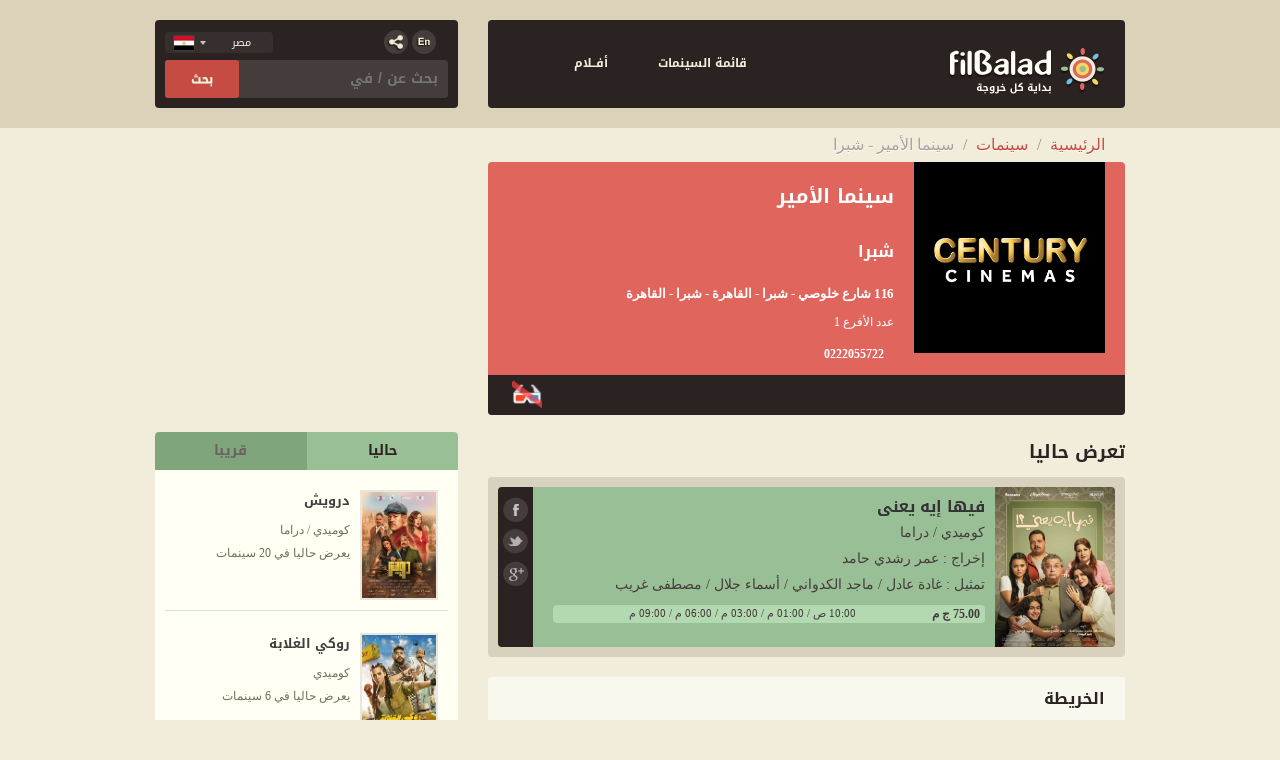

--- FILE ---
content_type: text/html; charset=utf-8
request_url: https://www.filbalad.com/ar/eg/cinemas/details/82527/%D8%B3%D9%8A%D9%86%D9%85%D8%A7-%D8%A7%D9%84%D8%A3%D9%85%D9%8A%D8%B1
body_size: 11977
content:
<!DOCTYPE html>
<!--[if lt IE 7 ]><html class="ie ie6" lang="ar"> <![endif]-->
<!--[if IE 7 ]><html class="ie ie7" lang="ar"> <![endif]-->
<!--[if IE 8 ]><html class="ie ie8" lang="ar"> <![endif]-->
<!--[if (gte IE 9)|!(IE)]><!-->
<html lang="ar">
<!--<![endif]-->
<head>
    <!-- Google tag (gtag.js) -->
    <script async src="https://www.googletagmanager.com/gtag/js?id=G-YW47HMFNMG"></script>
    <script>
        window.dataLayer = window.dataLayer || [];
        function gtag() { dataLayer.push(arguments); }
        gtag('js', new Date());

        gtag('config', 'G-YW47HMFNMG');
    </script>
    <!-- Basic Page Needs
        ================================================== -->
    <meta charset="utf-8">
    <title>Filbalad - سينما الأمير - شبرا</title>

    <meta name="apple-itunes-app" content="app-id=525313547, app-argument=https://itunes.apple.com/eg/app/cinema-guide/id525313547?mt=5">
    <meta name="google-play-app" content="app-id=com.sarmady.filbalad.cinemas">

    <meta name="copyright" content="Copyright &amp;amp;copy; 2026 Filbalad.com. All rights reserved.">
    <meta name="author" content="Sarmady.net a Vodafone Company">
    <meta property='og:site_name' content='FilBalad.com' />
    


    
    <meta property="og:image" content="https://media.filbalad.com/Places/logos/Medium/1793_IMG-20190310-WA0005.jpg" />




    <meta property='og:type' content="Place.سينمات" />
    <meta property='og:title' content="سينما الأمير - شبرا" />
    <meta property='og:url' content="http://www.filbalad.com/ar/eg/cinemas/details/82527/سينما-الأمير" />
    <meta name="title" content="سينما الأمير - شبرا" />
    <meta property="og:description" content="سينما الأمير - شبرا -" />


    <meta name="description" content="سينمات - سينما الأمير - شبرا -">
    <meta name="keywords" content="سينمات - سينما الأمير - شبرا -   (3D))
       أفــلام (شقو, فيها إيه يعني)  ))">
    <!-- Mobile Specific Metas
        ================================================== -->
    <meta name="HandheldFriendly" content="True">
    <meta name="MobileOptimized" content="320">
    <meta name="viewport" content="width=device-width, initial-scale=1, minimal-ui">
    <meta http-equiv="cleartype" content="on">


    <!-- CSS
        ================================================== -->

    <link rel="stylesheet" href="https://www.filbalad.com/content/css/ar/base.css?v=1.0.0.1">
    
    <link rel="stylesheet" href="https://www.filbalad.com/content/css/ar/foundation.min.css?v=1.0.0.1">
    <link rel="stylesheet" href="https://www.filbalad.com/content/css/ar/theme.css?v=1.0.0.1">
    <link rel="stylesheet" href="https://www.filbalad.com/content/css/hint.css?v=1.0.0.1">
    <link rel="stylesheet" href="https://www.filbalad.com/content/css/jquery-fancybox.css?v=1.0.0.1">
    <link rel="stylesheet" href="https://www.filbalad.com/content/css/jquery.smartbanner.css?v=1.0.0.1" type="text/css" media="screen">
    <link rel="stylesheet" href="https://www.filbalad.com/content/css/countrySelect.min.css?v=1.0.0.1">

    
    <link rel="stylesheet" href="https://www.filbalad.com/content/css/jquery.fancybox.css">
    <link rel="stylesheet" href="https://unpkg.com/leaflet@1.3.4/dist/leaflet.css"
          integrity="sha512-puBpdR0798OZvTTbP4A8Ix/l+A4dHDD0DGqYW6RQ+9jxkRFclaxxQb/SJAWZfWAkuyeQUytO7+7N4QKrDh+drA=="
          crossorigin="" />


    <!--[if lt IE 9]>
        <script src="http://html5shim.googlecode.com/svn/trunk/html5.js"></script>
    <![endif]-->
    <!-- Favicons
        ================================================== -->
    <link rel="shortcut icon" href="https://www.filbalad.com/content/gfx/favicon.ico">
    <link rel="apple-touch-icon" href="https://www.filbalad.com/content/gfx/apple-touch-icon.png">
    <link rel="apple-touch-icon" sizes="72x72" href="https://www.filbalad.com/content/gfx/apple-touch-icon-72x72.png">
    <link rel="apple-touch-icon" sizes="114x114" href="https://www.filbalad.com/content/gfx/apple-touch-icon-114x114.png">

    <!-- Java Script================================================== -->
    <script>
        //<![CDATA[
        var _gaq = _gaq || [];
        _gaq.push(['_setAccount', 'UA-697331-66']);
        _gaq.push(['_trackPageview']);
        (function () {
            var ga = document.createElement('script'); ga.type = 'text/javascript'; ga.async = true;
            ga.src = ('https:' == document.location.protocol ? 'https://ssl' : 'http://www') + '.google-analytics.com/ga.js';
            var s = document.getElementsByTagName('script')[0]; s.parentNode.insertBefore(ga, s);
        })();
        //]]>
    </script>
    <!--google analytics-->


</head>
<body>


<input type="hidden" value="sa" id="countryVal" />


<header>
    <div class="row headerContainer">
        <div class="large-8 medium-8  l1 columns">

            <div class="nav_body">
                <div class="row">
                    <div class="large-6 medium-4 small-3  columns">
                        <a href="/ar/eg/Home/Index" class="logo" title="في البلد -  بداية كل خروجة"></a>
                    </div>
                    <div class="large-6 medium-8 small-9  columns">
                        <nav>
                            
                            
                            <ul>

                                
                                

                                
                                <li><a href="/ar/eg/Cinemas/Index" title="قائمة السينمات" class="cinemas"><!-- span class="icon hide-for-small-only"></span --><span>قائمة السينمات</span></a> </li>
                                        <li><a href="/ar/eg/Movies/Index" title="أفــلام" class="movies"><!-- span class="icon hide-for-small-only"></span --><span>أفــلام</span></a> </li>
                                    </ul>
                                </nav>
                            </div>
                        </div>
                    </div>

                </div>
                <div class="large-4  medium-4 l2 columns">
                    <div class=" s_u_s">
                        <div class="holder small-only">
                            <!-- After you lonin -->
                            <!--a href="#" class="after_login"> إسم المستخدم  </a-->
                            
                            
                            
                            <a href="/en" class="lang" title="English"></a>
                            
                            <a href="/ar/sa"  class="egCountry" title="Country" id="count" ></a>
                         
                            
                            
                            <span class="social">
                                <span class="social_icon"></span>
                                <span class="s_icons social_bar">
                                    <a href="https://www.facebook.com/Filbalad" target="_blank" class="fb"></a>
                                    <a href="https://twitter.com/Filbalad" target="_blank" class="tw"></a>
                                    <a href="https://plus.google.com/112685255788901496221/posts" target="_blank" class="gp"></a>

                                </span>
                            </span>

                            <div class="form-item">
                                <input id="country_selector" type="text">
                                <label for="country_selector" style="display:none;">Select a country here...</label>
                            </div>
                        </div>

                        <div class="search">
                            <form method="get" action="/ar/eg/Home/Search">
                                <div class="row">
                                    <div class="large-8  medium-8 small-8 columns">
                                        <input name="q" id="q" type="text" placeholder="بحث عن / في" data-autocomplete-source="/ar/eg/Home/FindPlace">
                                    </div>
                                    <div class="large-4  medium-4 small-4 columns">
                                        <input name="" type="submit" value="بحث">
                                    </div>
                                </div>
                            </form>
                        </div>
                    </div>
                </div>
            </div>
        </header>
 
<script src="https://www.filbalad.com/Scripts/jquery/jquery-3.3.1.min.js?v=1.0.0.1"></script>
<script>
    var selectFlag = false;
    //var langURL = "ar";
    //var countryURL = "eg";
    //var lang = "en";
    //var country = "sa";
    function changeLanguage(areaCode) {
        if (areaCode === "eg") {
        window.location.href = $("#count").attr('href');

        }
        else if (areaCode === "sa") {
        window.location.href = $("#count").attr('href');

        }
    }
</script>
<script src="https://www.filbalad.com/Scripts/countrySelect.min.js?v=1.0.0.1"></script>


 <script>
     $("#country_selector").countrySelect({
         
         //defaultCountry:"sa",
         defaultCountry:"eg",
         onlyCountries: ['eg', 'sa'],
         //preferredCountries:

         responsiveDropdown: true
     });
 
    </script>

    <div style="display:none">
        <svg xmlns="http://www.w3.org/2000/svg" version="1.1">
            <defs>
                <symbol id="huawei_icon" viewBox="0 0 512.001 512.001">
                    <g>
                        <path d="M79.791,69.889c-0.759-0.941-2.158-1.005-3.007-0.144c-7.963,8.077-42.824,45.746-39.978,83.49
		c1.668,31.302,24.619,50.224,25.898,51.256c1,0.807,34.7,36.861,155.598,97.064c0.313,0.068,1.452,0.461,2.118-0.367
		c0,0,0.937-0.747,0.448-1.934C165.309,177.887,90.885,83.638,79.791,69.889z" />
                        <path d="M205.814,333.673c-0.393-1.345-2.037-1.345-2.037-1.345v-0.081l-154.034,5.38
		c-1.542,0.054-2.452,1.742-1.664,3.068c17.24,29.01,45.112,50.894,74.051,43.821c20.681-5.111,67.496-37.798,82.943-48.863h-0.041
		C206.201,334.527,205.814,333.673,205.814,333.673z" />
                        <path d="M207.605,317.232C143.62,274.058,24.143,209.535,6.656,200.139
		c-1.121-0.602-2.523-0.033-2.882,1.188c-10.777,36.618,4.951,65.76,4.951,65.76c17.065,36.082,49.639,47.023,49.639,47.023
		c15.1,6.164,30.15,6.57,30.15,6.57c2.341,0.434,93.585,0.068,118.048-0.055c1.043-0.026,1.58-1.037,1.58-1.037
		C208.937,318.333,207.605,317.232,207.605,317.232z" />
                        <path d="M193.297,5.001c-41.743,10.835-64.626,53.171-51.339,98.498c0.01,0.033,0.017,0.063,0.025,0.097
		c13.929,61.718,82.337,163.089,97.049,184.355c1.024,1.046,1.86,0.603,1.86,0.603c1.574-0.4,1.452-1.939,1.452-1.939l0.035,0.02
		c20.978-209.73-17.293-276.71-23.052-285.449c-0.421-0.639-1.165-0.981-1.924-0.885C209.821,1.268,193.297,5.001,193.297,5.001z" />
                        <path d="M370.294,53.658c-0.011-0.03-0.02-0.059-0.029-0.09c-0.383-1.377-11.064-38.533-52.032-48.505
		c0,0-11.249-2.846-23.523-4.714c-5.072-0.772-46.689,72.097-25.19,286.457c0.192,1.404,1.21,1.731,1.21,1.731
		c1.513,0.609,2.266-0.858,2.266-0.858l0.009,0.022c15.135-21.849,83.166-122.737,97.011-184.157
		C370.016,103.543,377.51,73.816,370.294,53.658z" />
                        <path d="M307.978,332.383c0,0-0.103,0.014-0.261,0.056c-1.177,0.308-1.87,1.63-1.34,2.725
		c0.096,0.198,0.232,0.386,0.422,0.544v0.02c15.054,10.808,60.748,42.754,82.751,48.933c0,0,39.357,13.414,74.255-43.902
		c0.805-1.323-0.107-3.03-1.655-3.084l-154.16-5.321L307.978,332.383z" />
                        <path d="M508.229,201.052c-0.37-1.236-1.763-1.838-2.899-1.225c-17.441,9.411-136.803,74.143-200.799,117.27
		v0.028c-1.74,1.165-0.664,3.474,0.788,3.474c24.772,0.055,118.55,0.177,120.892-0.229c0,0,12.087-0.544,27.074-6.26
		c0,0,33.355-10.602,50.689-48.488C503.974,265.622,518.728,236.104,508.229,201.052z" />
                        <path d="M475.154,153.029c2.466-39.029-32.047-75.503-39.965-83.328c-0.852-0.842-2.235-0.768-2.988,0.164
		c-11.01,13.64-85.268,107.631-140.797,228.77h0.026c-0.887,1.91,1.085,3.583,2.554,2.736
		c115.97-57.715,149.49-92.114,155.29-96.876C450.486,203.5,473.846,183.934,475.154,153.029z" />
                    </g>
                    <g>
                        <path d="M216.431,289.708C113.219,235.67,87.78,207.528,83.997,204.489
		c-1.279-1.032-24.23-19.954-25.898-51.256c-2.146-28.45,17.131-56.852,30.165-72.575c-3.968-5.145-6.877-8.794-8.472-10.77
		c-0.759-0.94-2.158-1.005-3.006-0.144c-7.963,8.077-42.824,45.746-39.978,83.49c1.668,31.302,24.619,50.224,25.898,51.256
		c1.003,0.811,34.753,36.888,155.598,97.064c0.313,0.068,1.452,0.461,2.118-0.367c0,0,0.936-0.747,0.447-1.934
		C219.403,296.05,217.921,292.872,216.431,289.708z" />
                        <path d="M109.805,320.68c0,0-15.05-0.406-30.15-6.57c0,0-32.573-10.941-49.638-47.023
		c0,0-13.54-25.121-6.861-58.017c-7.838-4.267-13.589-7.366-16.5-8.931c-1.121-0.602-2.523-0.033-2.882,1.188
		c-10.777,36.618,4.951,65.76,4.951,65.76c17.065,36.082,49.638,47.023,49.638,47.023c15.1,6.164,30.15,6.57,30.15,6.57
		c1.012,0.188,18.661,0.226,40.341,0.199C117.904,320.859,110.453,320.8,109.805,320.68z" />
                        <path d="M244.434,264.27c-25.752-39.397-70.229-112.241-81.159-160.673
		c-0.008-0.034-0.015-0.063-0.025-0.097c-13.287-45.327,9.596-87.664,51.339-98.499c0,0,2.616-0.591,6.24-1.363
		c-0.619-1.075-1.13-1.888-1.502-2.453c-0.421-0.639-1.165-0.981-1.924-0.884c-7.583,0.967-24.106,4.7-24.106,4.7
		c-41.743,10.835-64.626,53.171-51.339,98.498c0.01,0.033,0.017,0.063,0.025,0.097c13.929,61.718,82.337,163.089,97.049,184.355
		c1.024,1.046,1.86,0.603,1.86,0.603c1.574-0.4,1.452-1.939,1.452-1.939l0.035,0.02C243.144,278.984,243.822,271.545,244.434,264.27
		z" />
                        <path d="M312.528,3.726c-4.434-0.987-10.965-2.335-17.818-3.377c-5.072-0.772-46.689,72.097-25.19,286.457
		c0.192,1.404,1.21,1.732,1.21,1.732c1.513,0.609,2.266-0.858,2.266-0.858l0.009,0.022c3.208-4.631,8.798-12.823,15.739-23.427
		C274.425,93.143,301.875,19.579,312.528,3.726z" />
                        <path d="M328.997,333.079l-21.006-0.725l-0.013,0.028c0,0-0.103,0.014-0.261,0.056
		c-1.177,0.308-1.87,1.63-1.34,2.726c0.096,0.198,0.232,0.386,0.422,0.544v0.02c15.054,10.808,60.748,42.754,82.752,48.933
		c0,0,10.195,3.469,24.804-0.673C390.705,376.347,345.38,344.809,328.997,333.079z" />
                        <path d="M511.535,217.87c-0.536-5.384-1.57-11.022-3.306-16.818c-0.37-1.236-1.763-1.838-2.899-1.225
		c-17.441,9.411-136.803,74.143-200.799,117.27v0.028c-1.74,1.165-0.665,3.474,0.788,3.474c6.521,0.014,17.826,0.033,30.984,0.046
		C388.761,286.386,466.653,242.601,511.535,217.87z" />
                        <path d="M445.108,80.519c-4.305-5.122-7.941-8.863-9.919-10.817c-0.852-0.842-2.235-0.768-2.988,0.164
		c-11.01,13.64-85.268,107.631-140.797,228.77h0.026c-0.887,1.91,1.085,3.583,2.554,2.736c8.005-3.984,15.603-7.852,22.841-11.612
		C363.763,190.08,422.269,110.114,445.108,80.519z" />
                    </g>
                    <g>
                        <path d="M59.536,461.782H19.737c-0.546,0-0.988-0.442-0.988-0.988v-31.381c0-0.546-0.442-0.988-0.988-0.988
		H0.988c-0.546,0-0.988,0.442-0.988,0.988v80.434c0,0.546,0.442,0.988,0.988,0.988H17.76c0.546,0,0.988-0.442,0.988-0.988v-32.414
		c0-0.546,0.442-0.988,0.988-0.988h39.799c0.546,0,0.988,0.442,0.988,0.988v32.414c0,0.546,0.442,0.988,0.988,0.988h16.827
		c0.546,0,0.988-0.442,0.988-0.988v-80.434c0-0.546-0.442-0.988-0.988-0.988H61.512c-0.546,0-0.988,0.442-0.988,0.988v31.381
		C60.524,461.339,60.082,461.782,59.536,461.782z" />
                        <path d="M153.458,477.816c0,14.541-4.452,20.596-19.987,20.596c-15.53,0-20.12-6.055-20.12-20.596v-48.397
		c0-0.546-0.442-0.988-0.988-0.988h-16.65c-0.546,0-0.988,0.442-0.988,0.988v48.818c0,10.453,0.976,17.705,5.077,22.129
		c7.291,8.093,18.139,11.35,33.67,11.35c15.535,0,26.177-3.258,33.523-11.35c3.992-4.33,5.238-11.593,5.238-22.129v-48.818
		c0-0.546-0.442-0.988-0.988-0.988h-16.798c-0.546,0-0.988,0.442-0.988,0.988L153.458,477.816L153.458,477.816z" />
                        <path d="M213.393,429.001l-36.865,80.434c-0.3,0.655,0.178,1.4,0.898,1.4h17.663
		c0.403,0,0.765-0.244,0.916-0.617l7.448-18.384c0.151-0.373,0.513-0.617,0.916-0.617h37.412c0.398,0,0.758,0.239,0.912,0.607
		l7.707,18.405c0.154,0.367,0.513,0.607,0.912,0.607h18.692c0.721,0,1.199-0.747,0.897-1.402L233.81,429
		c-0.161-0.35-0.512-0.574-0.897-0.574h-18.622C213.905,428.424,213.554,428.649,213.393,429.001z M210.351,475.162l11.599-28.097
		c0.334-0.809,1.478-0.817,1.822-0.011l12.01,28.097c0.279,0.652-0.2,1.377-0.909,1.377h-23.609
		C210.561,476.528,210.083,475.813,210.351,475.162z" />
                        <path d="M359.231,488.744l-18.807-59.629c-0.13-0.411-0.511-0.691-0.943-0.691H318.83
		c-0.445,0-0.835,0.298-0.953,0.727l-16.309,59.458c-0.259,0.946-1.589,0.977-1.893,0.045l-19.405-59.548
		c-0.133-0.407-0.512-0.682-0.94-0.682h-18.01c-0.685,0-1.162,0.679-0.93,1.324l29.007,80.434c0.141,0.392,0.513,0.653,0.93,0.653
		h21.399c0.447,0,0.838-0.299,0.954-0.73l15.543-57.503c0.258-0.956,1.606-0.98,1.898-0.034l17.786,57.571
		c0.128,0.414,0.511,0.697,0.944,0.697h21.573c0.425,0,0.803-0.272,0.937-0.675l26.878-80.434c0.214-0.64-0.262-1.301-0.937-1.301
		h-17.111c-0.435,0-0.819,0.285-0.946,0.701l-18.125,59.609C360.836,489.663,359.523,489.67,359.231,488.744z" />
                        <path d="M402.713,471.136c0,14.921,4.468,25.728,13.659,32.462c8.689,6.407,17.017,7.237,27.82,7.237h30.686
		c0.546,0,0.988-0.442,0.988-0.988v-12.361c0-0.546-0.442-0.988-0.988-0.988h-29.804c-14.416,0-20.814-5.181-21.221-19.186
		c-0.016-0.554,0.437-1.015,0.992-1.015h50.033c0.546,0,0.988-0.442,0.988-0.988v-12.401c0-0.546-0.442-0.988-0.988-0.988h-49.849
		c-0.576,0-1.04-0.496-0.989-1.07c1.081-12.199,7.864-18.048,21.034-18.048h29.804c0.546,0,0.988-0.442,0.988-0.988v-12.401
		c0-0.546-0.442-0.988-0.988-0.988h-30.19C415.998,428.424,402.713,442.015,402.713,471.136z" />
                        <path d="M492.415,429.412v80.428c0,0.546,0.442,0.988,0.988,0.988h17.609c0.546,0,0.988-0.442,0.988-0.988
		v-80.428c0-0.546-0.442-0.988-0.988-0.988h-17.609C492.857,428.424,492.415,428.867,492.415,429.412z" />
                    </g>
                    <path d="M71.37,343.942h-0.004c-0.053-0.083-0.954-1.276-1.754-2.85c-0.079-0.133-0.161-0.264-0.24-0.396
	c-0.119-0.2-0.188-0.408-0.233-0.618c-0.424-1.003-0.741-2.085-0.765-3.101l-18.63,0.651c-1.542,0.054-2.452,1.742-1.663,3.068
	c17.14,28.841,44.788,50.626,73.545,43.929C101.993,380.177,84.116,364.049,71.37,343.942z" />
                </symbol>
                <symbol id="apple_icon" viewBox="0 0 512.065 512.065">
                    <path d="M360.859,13.729c-1.216-8.288-8.512-14.432-16.96-13.664c-29.6,2.08-63.136,20.32-83.392,45.344
			c-22.048,27.136-32.128,60.384-26.944,88.96c1.344,7.424,7.712,12.896,15.232,13.152c0.864,0.032,1.696,0.032,2.56,0.032
			c30.432,0,62.912-17.024,83.392-43.904C355.675,76.385,365.179,43.617,360.859,13.729z M309.339,84.225l-0.032,0.032
			c-11.392,14.944-28.224,25.824-44.896,29.728c1.536-18.336,11.008-36.224,20.928-48.416
			c10.848-13.376,27.744-24.608,44.256-30.112C327.387,58.145,315.355,76.417,309.339,84.225z" />
                    <path d="M473.531,362.081c-1.696-4.064-4.928-7.2-9.024-8.8c-32.512-12.544-54.336-42.624-56.864-78.528
			c-2.464-35.264,14.4-66.56,45.152-83.712c4.096-2.272,7.008-6.208,7.904-10.816s-0.224-9.376-3.136-13.056
			c-27.04-34.272-65.632-54.752-103.232-54.752c-26.176,0-44.544,7.072-59.328,12.768c-11.392,4.384-20.352,7.84-30.816,7.84
			c-11.712,0-22.688-4-35.392-8.608c-15.424-5.6-32.928-11.936-55.008-11.936c-42.656,0-85.792,26.048-112.576,67.968
			c-40.192,63.072-28.768,171.776,27.2,258.464c21.824,33.856,52.256,72.768,94.528,73.152c0.256,0,0.544,0,0.832,0
			c17.504,0,29.6-5.504,40.288-10.336c11.168-5.056,21.696-9.856,40.64-9.984c17.984-0.544,29.216,4.704,40.128,9.792
			c10.656,4.992,23.072,10.368,40.672,10.432c41.12-0.32,71.616-39.008,96.032-76.832c14.784-22.912,20.48-34.784,31.84-60.448
			C475.163,370.689,475.227,366.113,473.531,362.081z M414.683,417.793c-18.624,28.864-43.36,61.984-69.44,62.208
			c-10.24-0.224-17.472-3.04-26.848-7.424c-12.352-5.76-27.872-12.448-53.856-12.768c-25.792,0.128-41.248,7.136-53.696,12.8
			c-9.696,4.352-16.704,6.848-27.616,7.456c-26.976-0.256-50.464-31.36-67.936-58.496c-55.52-86.016-55.424-179.552-27.136-223.904
			c20.96-32.8,53.76-53.184,85.6-53.184c16.448,0,29.888,4.896,44.16,10.048c14.24,5.152,28.96,10.496,46.304,10.496
			c16.384,0,29.568-5.088,42.304-9.984c13.568-5.216,27.584-10.624,47.84-10.624c23.008,0,46.912,10.848,66.368,29.632
			c-31.328,24.48-47.904,61.728-44.992,102.976c3.008,42.624,26.304,79.232,62.016,99.008
			C430.715,391.329,425.307,401.313,414.683,417.793z" />
                </symbol>
                <symbol id="playstore_icon" viewBox="0 0 2089.74 2316.71">
                    <path d="M2089.74,1129.37v58c-.56,1.52-1.52,3-1.61,4.58-1.44,23.27-8.5,45.09-17.62,66.24-23.69,54.9-62.72,95.52-114.58,125.1q-453.42,258.59-906.45,517.84-332.19,189.84-664.35,379.74c-25.67,14.67-52.82,25.16-81.94,30.5-9.1,1.66-18.15,3.57-27.22,5.37H236c-7.75-1.52-15.48-3.15-23.26-4.56C101.44,2292,18.32,2204.82,3.59,2093.07c-.55-4.16-2.36-8.16-3.59-12.23v-1845c1.89-8.71,4-17.36,5.62-26.12a254.18,254.18,0,0,1,209-206.11C221.75,2.47,228.86,1.22,236,0h40c5.83.94,11.67,1.92,17.51,2.8,33.66,5.11,64.85,16.84,94.38,33.73q688.47,393.66,1377.06,787.11c65.33,37.34,130.8,74.44,196,112.05,67.89,39.18,109.67,97.48,125.66,174.19C2087.89,1116.32,2088.69,1122.87,2089.74,1129.37ZM965.66,1158.14c-2.14-3.14-4.13-6.18-6.25-9.12q-273-380.26-546-760.5Q332.7,276.11,252,163.71c-6.34-8.82-6.32-8.69-17.2-6.41a93.56,93.56,0,0,0-40.3,18.92c-26,21.1-38.36,48.59-38.36,82q.06,899.84,0,1799.66c0,1.33,0,2.66,0,4a99.84,99.84,0,0,0,75.91,96.08c13.42,3.3,13.41,3.3,21.27-7.65l656.18-913.86C928.15,1210.46,946.77,1184.48,965.66,1158.14Zm446.92,356.69c2.86-1.41,5.27-2.45,7.53-3.74q232.47-132.84,464.85-265.81c69.5-39.91,68.89-135.38-.79-175.26Q1652.66,937.51,1421,805.33c-2.54-1.45-5.18-2.71-8.35-4.35l-256.31,357ZM547.32,306l-1.56,1.65,515.32,717.68,216.73-301.84Zm730.49,1286.47L1061.08,1290.6q-256.27,356.91-511.15,711.89c-1.35,1.87-2.54,3.87-3.75,5.83a1.12,1.12,0,0,0,.15.9c.13.22.45.34,1,.71Z" />
                </symbol>
            </defs>
        </svg>
    </div>

    <!-- container -->
    <div class="container">


            <div class=" row">
                <div class="large-12 columns">
                    
    <ul class="breadcrumb">
        <li><a href="/">الرئيسية</a> <span class="divider">/</span></li>
        <li><a href="/ar/eg/cinemas/Index?CatID=305">سينمات</a>  <span class="divider">/</span></li>
        <li class="active">سينما الأمير -  شبرا</li>
    </ul>

                </div>
            </div>
        
        












            <div class="row">

                    <div class="large-8 columns">
                        
    <article class="generic_card" itemscope itemtype="http://schema.org/Place">
        <figure>
            <img alt="سينما الأمير -  شبرا" src="https://media.filbalad.com/Places/logos/Large/1793_IMG-20190310-WA0005.jpg" onerror="this.src='https://www.filbalad.com/content/gfx/default/place_poster.png'" itemprop="image">
        </figure>
        <div class="holder">
            <h1 itemprop="name">
                سينما الأمير 

            </h1>
            <p class="district" itemprop="location">
                <a itemprop="url" href="/ar/eg/cinemas/Index?CatID=305&amp;LocationId=1728">
                    شبرا
                </a>
            </p>
            <address itemprop="address" itemscope itemtype="http://schema.org/PostalAddress">
                116 شارع خلوصي - شبرا - القاهرة  -  شبرا  -   القاهرة

            </address>


            

            <span class="property">عدد الأفرع 1</span>
                                <a href="tel:0222055722" itemprop="telephone" class="phone">0222055722</a>


        </div>



        
        <p class="attributes">
                    <a class="hint--top" data-hint="لا يوجد 3D"
                       href="/ar/eg/cinemas/Index?CatID=305&amp;LocationID=1728&amp;f_b_737=true">
                        <img src="https://media.filbalad.com/Feature/Off/3d-glasses.png"
                             alt="لا يوجد 3D" />
                    </a>
        </p>
    </article>



            <div class="now_playing">
            <h3 class="tit_1">تعرض حاليا</h3>
            <div class="v_listing movies_bg clearfix">
                    <article class="media_item green ">
                        <span></span>
                        <figure>
                            <a title="فيها إيه يعني" href="/ar/eg/movies/details/125488/%D9%81%D9%8A%D9%87%D8%A7-%D8%A5%D9%8A%D9%87-%D9%8A%D8%B9%D9%86%D9%8A">
                                <img alt="فيها إيه يعني" src="https://media.filbalad.com/Posters/Medium/RYGKJO20251008110124.jpg">
                            </a>
                        </figure>
                        <h2><a title="فيها إيه يعني" href="/ar/eg/movies/details/125488/%D9%81%D9%8A%D9%87%D8%A7-%D8%A5%D9%8A%D9%87-%D9%8A%D8%B9%D9%86%D9%8A">فيها إيه يعني</a></h2>
                        <span class="property">كوميدي / دراما  </span>
                            <span class="property">إخراج :  عمر رشدي حامد </span>                                                    <span class="property">تمثيل :  غادة عادل / ماجد الكدواني / أسماء جلال / مصطفى غريب  </span>
                                                                                <dl>
                                                <dt>75.00 ج م</dt>
                                            <dd>10:00 ص / 01:00 م / 03:00 م / 06:00 م / 09:00 م</dd>

                                </dl>

                        <p class="social_bar">
                            <a href='javascript:;' class="fb" target="_blank" onclick="javascript:window.open('http://www.facebook.com/share.php?u=' + 'http://www.filbalad.com/ar/eg/Movies/Details/125488', 'mywindowtitle', 'width=500,height=550'); return false; "></a>
                            <a href="javascript:;" class="tw" target="_blank" onclick="javascript:window.open('https://twitter.com/share?url=' +'http://www.filbalad.com/ar/eg/Movies/Details/125488' + ', 'mywindowtitle', 'width=500,height=550'); return false; "></a>
                            <a href="javascript:;" class="gp" target="_blank" onclick="javascript:window.open('https://plusone.google.com/_/+1/confirm?hl=en&url=' +'http://www.filbalad.com/ar/eg/Movies/Details/125488', 'mywindowtitle', 'width=500,height=550'); return false;"></a>


                        </p>
                    </article>
            </div>
        </div>
            <input hidden id="Latitude" value="30.079505" />
        <input hidden id="Longitude" value="31.247972" />
        <div class="map">
            <h3 class="tit_2">الخريطة</h3>
            <div class="holder">
                <div id="weathermap">


                    <div id="map_canvas" class="map">

                    </div>
                </div>
            </div>
        </div>



    <!--Begin Other branches-->

        <!--End Other branches-->
        <!--Begin Nearby -->
                <div class="related clearfix">
                    <h3 class="tit_2"><a href="/ar/eg/cinemas/Index?CatID=305">سينمات</a> أخرى في شبرا</h3>
                    <ul class="clearfix">
                            <li>
                                <a href="/ar/eg/cinemas/Details/82426/%D9%86%D9%8A%D9%88-%D9%85%D9%88%D8%AF%D8%B1%D9%86" class="hint--top" data-hint="نيو مودرن">
                                    <img src="https://media.filbalad.com/Places/logos/Medium/1048_New-Modern.png" onerror="this.src='https://www.filbalad.com/content/gfx/default/place_thumb.png'" />
                                </a>

                            </li>
                            <li>
                                <a href="/ar/eg/cinemas/Details/82607/%D8%AF%D9%88%D9%84%D9%84%D9%89" class="hint--top" data-hint="دوللى ">
                                    <img src="https://media.filbalad.com/Places/logos/Medium/2315_Dolly.png" onerror="this.src='https://www.filbalad.com/content/gfx/default/place_thumb.png'" />
                                </a>

                            </li>

                    </ul>

                </div>
        <!--End Nearby-->

                    </div>

                    <div class="large-4 columns">
                        

<div class="mr">
    <!-- Filbalad.com -->
    
</div>

    
    

<div class="movies_widget" >
      <ul class="tabs">
        <li><a href="#"> حاليا</a></li>
        <li><a href="#">قريبا</a></li>
      </ul>
      <div class="panes">
        <div>
          <ul class="v_list">
                <li> 
                    <a href="/ar/eg/Movies/details/125485/%D8%AF%D8%B1%D9%88%D9%8A%D8%B4"> 
                        <img src="https://media.filbalad.com/Posters/Small/JXMJHD20250916052741.jpg" alt="" title="" onerror="this.src='https://www.filbalad.com/content/gfx/default/movie_thumb.png'" />
                        <p class="tit_3"> درويش </p>
                        <span class="property">كوميدي / دراما  </span> <span class="property">يعرض حاليا في 20 سينمات </span> 
                    </a> 
                </li>
                <li> 
                    <a href="/ar/eg/Movies/details/125486/%D8%B1%D9%88%D9%83%D9%8A-%D8%A7%D9%84%D8%BA%D9%84%D8%A7%D8%A8%D8%A9"> 
                        <img src="https://media.filbalad.com/Posters/Small/RCCVZX20250916054640.jpg" alt="" title="" onerror="this.src='https://www.filbalad.com/content/gfx/default/movie_thumb.png'" />
                        <p class="tit_3"> روكي الغلابة </p>
                        <span class="property">كوميدي  </span> <span class="property">يعرض حاليا في 6 سينمات </span> 
                    </a> 
                </li>
                <li> 
                    <a href="/ar/eg/Movies/details/125482/%D8%A7%D9%84%D8%B4%D8%A7%D8%B7%D8%B1"> 
                        <img src="https://media.filbalad.com/Posters/Small/BEYKGV20250804024731.jpg" alt="" title="" onerror="this.src='https://www.filbalad.com/content/gfx/default/movie_thumb.png'" />
                        <p class="tit_3"> الشاطر </p>
                        <span class="property">كوميدي / دراما  </span> <span class="property">يعرض حاليا في 39 سينمات </span> 
                    </a> 
                </li>
           
          </ul>
          <a href="/ar/eg/movies/index" class="more"> كل الافلام </a> </div>
        <div>
          <ul class="v_list">
            
          </ul>
          <a href="/ar/eg/movies/index" class="more">  كل الافلام </a> </div>
      </div>
    </div>
<div class="google_ads hide-for-small-only">
    <div class="google_ad_1">
<script type="text/javascript">
    <!--
    google_ad_client = "ca-pub-0868719255119470";
    /* FilBalad MR */
    google_ad_slot = "3081801865";
    google_ad_width = 300;
    google_ad_height = 250;
    //-->
</script>
<script type="text/javascript" src="//pagead2.googlesyndication.com/pagead/show_ads.js"></script>
    </div>
    <div class="google_ad_2 hide-for-small-only">
<script type="text/javascript">
    <!--
    google_ad_client = "ca-pub-0868719255119470";
    /* FilBalad MR */
    google_ad_slot = "3081801865";
    google_ad_width = 300;
    google_ad_height = 250;
    //-->
</script>
<script type="text/javascript" src="//pagead2.googlesyndication.com/pagead/show_ads.js"></script>
    </div>
</div>




                    </div>
            </div>

<div class="adx hide-for-small-only">



    <script type="text/javascript">
<!--
    google_ad_client = "ca-pub-0868719255119470";
    /* FilBalad LB */
    google_ad_slot = "2804387325";
    google_ad_width = 728;
    google_ad_height = 90;
    //-->
    </script>
    <script type="text/javascript" src="//pagead2.googlesyndication.com/pagead/show_ads.js"></script>

</div>   
    </div>
    <!-- container -->

    <footer>
<div class="cenimaShow">
    <div class="container">
        <div class="Cenimacolumn col1">
            <h1 class="row">حمل تطبيق</h1>
            <h3 class="row">دليل السينما  Cinema Guide</h3>
            <ul class="links">
                <li><a href="https://play.google.com/store/apps/details?id=com.sarmady.filbalad.cinemas" target="_blank" class="androidLink">
    <img src="/Images/andriod.png" />
</a></li>
                <li><a href="https://itunes.apple.com/eg/app/cinema-guide/id525313547?mt=8" target="_blank" class="iosLink">
    <img src="/Images/ios.png" />
</a></li>

            </ul>

        </div>

        <div class="Cenimacolumn">
            <div class="sponser">
                <img src="/Images/cinemaApp.png" />
            </div>

        </div>

        <div class="Cenimacolumn portals">

            <h3 class="row ">يمكنكم متابعة تغطيتنا في</h3>
            <div class="row ">
                <div class="right"><a href="https://www.filbalad.com/"><figure>
    <img src="/Images/egypt.png" class="left"/>   <figcaption class="right">مصر</figcaption>
</figure></a></div>
                <div class="left"><a href="https://www.filbalad.com/ar/sa"><figure>   <img src="/Images/ksa.png"  class="left"/>  <figcaption class="right">السعودية</figcaption></figure></a></div>
            </div>

        </div>
    </div>

</div>
<footer>
    <!-- div class="row hide-for-small-only">
        < div class="large-12 columns">
            <nav>
                <ul>
                    
                    <li><a href="/ar/eg/Cinemas/Index">قائمة السينمات </a></li>
                    <li><a href="/ar/eg/Movies/Index">أفــلام</a></li>
                    
                    <li><a href="/ar/eg/Home/About">عن فى البلد </a></li>
                </ul>
            </nav>
            
            <div class="bg"></div>
        </!--div >
    </div -->
    <div class=" copy_rights" >
      
        <p>
            جميع الحقوق محفوظة &#169; 2026 FilBalad.com. موقع في البلد يتم إدارته وتطويره بواسطة
            <a href="http://www.sarmady.net" target="_blank">
                <img alt="Sarmadylogo" src="/Content/gfx/SarmadyLogo.gif">
            </a>

        </p>
           </div>

</footer>





    </footer>

    <script src="/bundles/jquery?v=mivX-VpXSJOY9srhvLK0qw0rneXOkknHl0nRna7CB6I1"></script>

    
    <script src="https://www.filbalad.com/Scripts/main.js?v=1.0.0.1"></script>

    <script src="https://www.filbalad.com/Scripts/jquery/jquery.easing.1.3.js?v=1.0.0.1"></script>
    <script src="https://www.filbalad.com/Scripts/jquery/jquery.fancybox.pack.js?v=1.0.0.1"></script>
    <script src="https://www.filbalad.com/Scripts/jquery.fancybox-media.js?v=1.0.0.1"></script>
    <script src="https://www.filbalad.com/Scripts/jquery/jquery.tools.min.js?v=1.0.0.1"></script>
    <script src="https://www.filbalad.com/Scripts/jquery/jquery.bxslider.min.js?v=1.0.0.1"></script>
    <script src="https://www.filbalad.com/Scripts/bootstrap.min.js?v=1.0.0.1"></script>
    <script src="https://www.filbalad.com/Scripts/jquery/jquery.smartbanner.js?v=1.0.0.1"></script>
    <script src="https://www.filbalad.com/Scripts/jquery/jquery.cookie.js?v=1.0.0.1"></script>

    <script type="text/javascript">
        $(function () {
            $.smartbanner({
                title: 'Filbalad - في البلد',
                author: 'Sarmady',
                price: 'FREE',
                appStoreLanguage: 'us',
                inAppStore: 'On the App Store',
                inGooglePlay: 'In Google Play',
                inAmazonAppStore: 'In the Amazon Appstore',
                inWindowsStore: 'In the Windows Store',
                GooglePlayParams: 'utm_source=webstrip',
                huawei: 'https://appgallery.huawei.com/#/app/C100868965',
                huaweiIcon: '<svg><use xlink:href="#huawei_icon"></use></svg>',
                playstoreIcon: '<svg><use xlink:href="#playstore_icon"></use>',
                iosIcon: '<svg><use xlink:href="#apple_icon"></use></svg>',
                icon: null,
                iconGloss: null,
                url: null,
                button: 'الى التطبيق',
                scale: 'auto',
                speedIn: 300,
                speedOut: 400,
                daysHidden: 30,
                daysReminder: 30,
                hideOnInstall: true,
                layer: true,
                iOSUniversalApp: true,
                appendToSelector: 'body'
            });
        })


    </script>
    <script src="https://www.filbalad.com/Scripts/imp.js?v=1.0.0.1"></script>

    <script type="text/javascript">

        $(document).ready(function () {
            var popup_box = $.cookie("popup_box");
            if (popup_box === undefined) {
                $.cookie("popup_box", 1, { expires: 1 });
                $("#popup_box").delay(5000).fadeIn(2000);
                $(".close").click(function () {
                    $("#popup_box").hide();
                });
            }

        });




    </script>






    

    
    
    <script src="https://unpkg.com/leaflet@1.3.4/dist/leaflet.js"
            integrity="sha512-nMMmRyTVoLYqjP9hrbed9S+FzjZHW5gY1TWCHA5ckwXZBadntCNs8kEqAWdrb9O7rxbCaA4lKTIWjDXZxflOcA=="
            crossorigin=""></script>
    <script>
        $(document).ready(function () {
            initialize();
        });
        var lat = 30.04829344916247;
        var lng = 31.26983642578125;
        var zoom = 15;
        function initialize() {

            if ($("#Latitude").val() != "" || $("#Longitude").val() != "") {
                lat = $("#Latitude").val();
                lng = $("#Longitude").val();
            }

            ShowMap(lat, lng, zoom);
        }
        function ShowMap(lat, lng, zoom) {

            document.getElementById('weathermap').innerHTML = "<div id='map_canvas'  style='width: 100%; height: 434px;'></div>";

            var map = L.map('map_canvas').setView([lat, lng], zoom);

            L.tileLayer('https://{s}.tile.openstreetmap.org/{z}/{x}/{y}.png', {
                attribution: '&copy; <a href="https://www.openstreetmap.org/copyright">OpenStreetMap</a> contributors'
            }).addTo(map);

            L.marker([lat, lng]).addTo(map)
                .bindPopup($('address').text())
                .openPopup();
        }
    </script>
    


        <script type="text/javascript">
            $(function () {
                $('a.phone').click(function (event) {
                    event.preventDefault();
                });
            });

        </script>
    <!-- End Document================================================== -->
<script defer src="https://static.cloudflareinsights.com/beacon.min.js/vcd15cbe7772f49c399c6a5babf22c1241717689176015" integrity="sha512-ZpsOmlRQV6y907TI0dKBHq9Md29nnaEIPlkf84rnaERnq6zvWvPUqr2ft8M1aS28oN72PdrCzSjY4U6VaAw1EQ==" data-cf-beacon='{"version":"2024.11.0","token":"18abbb5db45246cfb5b76c44dd227187","r":1,"server_timing":{"name":{"cfCacheStatus":true,"cfEdge":true,"cfExtPri":true,"cfL4":true,"cfOrigin":true,"cfSpeedBrain":true},"location_startswith":null}}' crossorigin="anonymous"></script>
</body>

</html>


--- FILE ---
content_type: text/html; charset=utf-8
request_url: https://www.google.com/recaptcha/api2/aframe
body_size: 267
content:
<!DOCTYPE HTML><html><head><meta http-equiv="content-type" content="text/html; charset=UTF-8"></head><body><script nonce="2oc3joSjmzfHF_sq5xyP9Q">/** Anti-fraud and anti-abuse applications only. See google.com/recaptcha */ try{var clients={'sodar':'https://pagead2.googlesyndication.com/pagead/sodar?'};window.addEventListener("message",function(a){try{if(a.source===window.parent){var b=JSON.parse(a.data);var c=clients[b['id']];if(c){var d=document.createElement('img');d.src=c+b['params']+'&rc='+(localStorage.getItem("rc::a")?sessionStorage.getItem("rc::b"):"");window.document.body.appendChild(d);sessionStorage.setItem("rc::e",parseInt(sessionStorage.getItem("rc::e")||0)+1);localStorage.setItem("rc::h",'1768939785197');}}}catch(b){}});window.parent.postMessage("_grecaptcha_ready", "*");}catch(b){}</script></body></html>

--- FILE ---
content_type: text/css
request_url: https://www.filbalad.com/content/css/ar/theme.css?v=1.0.0.1
body_size: 11998
content:
/* Table of Content
==================================================
	#Site Styles
	#Page Styles
	#Media Queries
	#Font-Face */

/* #Site Styles
================================================== */
body { background:#f2ecdb; font-family:Tahoma;}
header { background:#dcd2ba;}
.nav_body, .s_u_s  {  background:#2b2222;}
.s_u_s  { padding:10px; position:relative}
    .s_u_s .lang, .s_u_s .login, .s_u_s .social_icon {
        width: 24px;
        height: 24px;
        display: inline-block;
        border-radius: 20px;
        background: #453c3c url(../../gfx/social_icons.png) -4px -82px no-repeat
    }
.s_u_s .holder { text-align:left; height:30px;}
.s_u_s .login { background-position: -4PX -104PX; margin:0 0 0 33px; }
.s_u_s .after_login { display:block; float:right; max-width:150px; height:20px; padding:2px 5px; font-size:12px; color:#F5EEDB;}
.s_u_s .social .social_icon {background-position: -4PX -126px;}
.social { width:24px; height:24px; position:relative; display:inline-block}
    .social .s_icons {
        width: max-content !important;
        height: 40px;
        background: #ffffff;
        padding: 5px;
        position: absolute;
        top: 25px;
        left: -40px;
        display: none;
        overflow: hidden;
        z-index: 4;
        -webkit-box-shadow: 1px 1px 4px rgba(0,0,0,.2);
        box-shadow: 1px 1px 4px rgba(0,0,0,.2);
        background-color: #fff;
        border: 1px solid #ccc;
        border-radius: 2px;
    }

.social:hover .s_icons { display:block}
.logo { display:inline-block; width:156px; height:60px; background:url(../../gfx/logo.png) 0 0 no-repeat; float:right;}
header .nav_body { margin:20px 0; padding:14px 20px; } 

header nav a { color:#fffff5;}
header nav ul {  position:relative; margin:20px}
header nav ul > li { display:block; float:right; margin:0; }
header nav ul > li > a {display:block;padding:0px 25px; color:#f5eedb; font-family:Droid Arabic Kufi, Arial, Helvetica, sans-serif; font-size:12px; font-weight:bold;}
header nav ul > li > a:visited { color:#F5EEDB;} 
header nav ul > li > a span { text-align:center;  display:block;}
header nav ul > li > a .icon { width:40px; height:40px; background:url(../../gfx/nav_icons.png) -10px 3px no-repeat; margin:5px 0 7px 0;}
header nav ul > li > .events .icon { background-position:-10px -90px;}
header nav ul > li > .movies .icon {background-position:-10px -180px;}

header nav ul > li > .places { color:#f5eedb; border-left:1px solid #3e3434; }
header nav ul > li > .events { color:#f5eedb;border-left:1px solid #3e3434;}
header nav ul > li > .movies { color:#f5eedb;}
header nav ul > li:hover > .places { color:#c64c43; /*border:5px solid #c64c43;*/ border-left:1px solid #3e3434; border-right:none;}
header nav ul > li:hover > .events {color:#dcbe45; /*border:5px solid #dcbe45;*/ border-left:1px solid #3e3434; border-right:none; }
header nav ul > li:hover > .movies {color:#7fa57c; /*border:5px solid #7fa57c;*/ border-left:none; border-right:none; }

header nav ul > li:hover > .places .icon {background-position:-10px -43px;}
header nav ul > li > .events:hover .icon {background-position:-10px -136px;}
header nav ul > li > .movies:hover .icon {background-position:-10px -226px;}

header nav ul > li > ul { display:none; margin:0; float:none; width:320px; min-height:100px; position:absolute;top:80px; right:-40px; background:#2b2222; border:2px solid #dd655c; z-index:10; padding:10px 0;  }

header nav ul > li:hover ul { display:block;}
header nav ul > li > ul:before {content:"";width:0;height:0;border-left:10px solid transparent;border-right: 10px solid transparent;border-bottom: 10px solid #dd655c; position:absolute; right:73px; top:-12px;}
header nav ul > li > ul > li > a { padding:0; position:static}
header nav ul > li > ul > li > a:hover { color:#dd655c}
header nav ul > li > ul > li { float: right; padding:10px 20px;border-bottom:1px solid #453c3c; width:50%;}

.search {background:#453c3c; }
.search input[type="text"] { background:#453c3c; border:none; color:#f5eedb;font-family:Droid Arabic Kufi, Arial, Helvetica, sans-serif; font-size:14px; font-weight:bold; margin:0; padding:5px 10px; width:100%}
.search input[type="text"]:focus {color:#F5EEDB;}
.search input[type="submit"] { border:none;  /*background:url(../../gfx/nav_icons.png) 0 -269px no-repeat;*/ margin:0; width:100%;font-family:Droid Arabic Kufi, Arial, Helvetica, sans-serif; }
.search input[type="submit"]:hover { /*background-position: 0 -300px;*/}

/* smart search */
.autocomplete-suggestions { background:#453C3C; overflow: auto; color:#FFFFF4 }
.autocomplete-suggestion { padding: 2px 5px; white-space: nowrap; overflow: hidden; }
.autocomplete-selected { background: #E0665D; }
.autocomplete-suggestions strong { font-weight: normal; color:#E0665D; }
.autocomplete-selected strong { color:#2B2222; }

footer { /*background:#453c3c;*/ padding:70px 0 0 0; } 
footer .container { position:relative; min-height:250px; }
footer .bg { position:absolute; width:226px; height:194px; bottom:0px; left:50px; background:url(../../gfx/footer_bg.png) 0 0 no-repeat;  }
footer nav > ul { width:680px; overflow:hidden; margin:20px 0}
footer nav > ul > li { display:block; float:right; width:200px;}
footer nav > ul > li > a, footer nav > ul > li > a:visited   { color:#f5eddb; font-family:Droid Arabic Kufi, Arial, Helvetica, sans-serif; font-size:12px; font-weight:bold; }

footer .social_bar { clear:right; width:145px; height:40px;text-align:center; margin:20px 0 20px 0}
footer .social_bar a, .social p a{ display: inline-block; width:41px ; height:41px; background:url(../../gfx/footer_social.png) 0 0 no-repeat; margin:2px;}
footer .social_bar a.fb, .social p a.fb { background-position:-93px -2px}
footer .social_bar a:hover.fb, .social p a:hover.fb  { background-position:-93px -52px;}
footer .social_bar a.tw, .social p a.tw  { background-position:-46px -2px;}
footer .social_bar a:hover.tw, .social p a:hover.tw  { background-position:-46px -53px;}
footer .social_bar a.gp, .social p a.gp  { background-position:0px -1px;}
footer .social_bar a:hover.gp, .social p a:hover.gp { background-position:0px -51px;}
.copy_rights { color:#aaa1a1; background:#170e0e; height:40px;}
.copy_rights p { text-align:left; padding:10px 0; font-size:11px; width:1000px; margin:0 auto; }

/* #General elements
================================================== */
 address { font-size:13px; font-weight:bold; margin:0 0 10px 0; padding: 0 20px; }
.phone, .hot_line {font-size:12px; font-weight:bold; margin:0 0 10px 5px; padding:2px 10px;display:inline-block;}
.hot_line {}
.attributes { height:40px; padding:0 20px; margin:20px 0 0 0;}
.social_bar { text-align:left;}
.social_bar a {width:25px; height:25px; display:inline-block; background:url(../../gfx/social_bar.png)0 0 no-repeat;}
.social_bar a.fb { background-position:-30px 0;}
.social_bar a:hover.fb { background-position:-30px -25px;}
.social_bar a.tw { background-position:0 0;}
.social_bar a:hover.tw { background-position:0 -26px;}
.social_bar a.gp { background-position:-60px 0;}
.social_bar a:hover.gp { background-position:-60px -25px;}


.property { display: block; font-size:12px; margin:0 0 10px 0;}
 a.property { color:#C64C43; }
.tit_1 { font-size:18px; font-weight:bold;}
.tit_2 { display:block; font-size:16px; font-weight:bold; padding:5px 20px; background:#f8f8ee;}
.tit_3 ,.sub_tit { font-family:Droid Arabic Kufi, Arial, Helvetica, sans-serif; font-size:13px; color:#453c3c; font-weight:bold;}

.breadcrumb {padding:5px 20px;list-style: none; margin:0;}
.breadcrumb > li {display: inline-block; margin:0;  text-shadow: 0 1px 0 #FFFFF5; color:#C60}
.breadcrumb > li > a { color:#c64c43;} 
.breadcrumb > li > .divider { padding: 0 5px;  color: #8f8875;}
.breadcrumb > .active {color: #aaa1a1;}

.filter_header { padding:10px 20px; background:#2b2222; overflow:hidden; margin:10px 0 0 0;}

.v_list { padding:10px 10px 0 10px;}
.v_list > li, .v_list > li > a  { display:block; overflow:hidden; }
.v_list > li > a {border-bottom:1px solid #aaa1a1; padding:10px;}
.v_list > li > a:hover { background:#EFFFFF} 
.v_list > li > a > img { float:right; border:2px solid #e7e7dd; margin:0 0 0 10px; height:110px; width:78px;}

.more { display:block; padding:10px 20px; color:#453c3c; font-family:Droid Arabic Kufi, Arial, Helvetica, sans-serif; font-size:12px; font-weight:bold; background:#f8f8ed;  text-align:left; text-shadow: 0 1px 0 #FFFFF5; clear:both;}
.more:hover { color:#c64c43;} 

.btn_holder { clear:both; padding:20px 20px 0 20px; text-align:left;}
.btn_holder input { margin:0 10px; font-family:Droid Arabic Kufi, Arial, Helvetica, sans-serif; font-size:12px; }
.btn_holder input[type="reset"] { background:#504647; border-color:#504647}

.tabs, .tabs_2, .tabs_3 { overflow:hidden; margin:0;}
.tabs > li, .tabs_2 > li, .tabs_3 > li  { display:block; float:right; margin:0;}
.tabs > li > a, .tabs_2 > li > a, .tabs_3 > li > a { background:#e0e0d6; color:#6f6161; display:block; padding:10px 20px; font-family:Droid Arabic Kufi, Arial, Helvetica, sans-serif; font-size:14px; font-weight:bold;} 
.tabs > li > .current, .tabs_2 > li > .current, .tabs_3 > li > .current { background:#f8f8ed; color:#2b2222; }

.separator { padding:10px 20px; background:#dcd5c2; font-size:14px; font-weight:bold;}
	.separator .more { clear:none; display:inline-block; height:auto; padding:5px 10px; margin:0 10px 0 0;border-radius: 25px;-moz-border-radius: 25px;-webkit-border-radius: 25px;  }

.filter_header h1 { float:right; }
.toggle_it { float:left; width:55px; height:23px; display:block; background:url(../../gfx/nav_icons.png) -3px -334px no-repeat; margin:4px 0 0 0;}
.filter_body { display:none; padding:20px; min-height:100px; background:#463c3d; color:#f3eedb; overflow:hidden;}
.filter_body .jump {}
.filter_body .jump select, .select_date input[type="text"]  {  padding:5px; display:inline-block; margin:0 0 10px 20px; background:#2b2525; width:200px; border-color:#504647;  font-family:Droid Arabic Kufi, Arial, Helvetica, sans-serif; font-size:12px; color:#f3eedb; font-weight:bold;}
.select_date { margin:20px 0; } 
.select_date label { display:inline-block;font-family:Droid Arabic Kufi, Arial, Helvetica, sans-serif; font-size:12px; color:#f3eedb; font-weight:bold;}

.select_date .tit_2 { background:none; font-size:14px; padding:0px; color:#F3EEDB; }
.switches { margin:20px 0 0 0; }
.switches .options { margin:0;border-bottom:1px solid #504647;}
.switches .options span { color:#E0655D; font-size:11px; font-weight: bold; display:inline-block; width:47px; margin:5px; text-align:center;font-family:Droid Arabic Kufi, Arial, Helvetica, sans-serif;}
.switches .holder { overflow:hidden; width:33.3%; float:right;}
.switches .tit_3 { color:#f3eedb; font-size:12px; float:right; margin:17px 0 0 0;  overflow:hidden;}

.switch { position: relative;padding:2px; width:80px; display: block; height:35px; margin:10px 0 10px 10px; float:right;}
.switch input {position: absolute;opacity: 0;}
.switch label {position: relative;z-index: 2;float: right;width: 50%;height: 100%;margin: 0;text-align: center;}
.switch input:last-of-type:checked ~ {right: 50%;}
/* Switch with 3 items */
.switch.switch-three label {width: 33.3%; margin:0; padding:6px 0;}
.switch.switch-three input:checked:nth-of-type(2) ~ .slide-button {	right: 33.3%;}
.switch.switch-three input:checked:last-of-type ~ .slide-button {right: 66.6%;}
.switch *{-webkit-box-sizing: border-box;-moz-box-sizing: border-box;-ms-box-sizing: border-box;-o-box-sizing: border-box;box-sizing: border-box;}
.switch label {vertical-align: middle; cursor:pointer; font-size:10px; color:#6A6061;}
@-webkit-keyframes bugfix { from { position: relative; } to { position: relative; } }
.candy {background-color: #2B2525; border:1px solid #504647; border-radius: 4px 4px 4px 4px;-moz-border-radius: 4px 4px 4px 4px;-webkit-border-radius: 4px 4px 4px 4px;}
.candy input:checked + label { background:#83797A; border-radius: 2px;-moz-border-radius:2px;-webkit-border-radius: 2px; outline:none; }
.candy input:checked + label.yes { background:#99bf96; color:#2b2222;}
.candy input:checked + label.no { background: #e0665d; color:#2b2222;}
.candy p {color: #333;}
.candy span {color: #fff;}
/* paging */
.paging { clear:both; background:#f8f8ed; overflow: hidden; color:#606060; margin:20px 0; font-weight:bold; }
.paging a { color:#8f8875}
.paging .current { color:#453c3c}
.paging .not_active { color:#c2bba8;}
.paging a ,.paging span{padding: 10px 16px; border:1px solid #8F8875; border-bottom:none; border-top:none; border-left:none; color:#8f8875; font-size:12px; float:right;}
.paging .current ,.paging a:hover{color:#453c3c; border-bottom:5px solid #c64c43; padding: 5px 16px 10px 16px;}
.paging .page_number { border-right: none;}


/* #Adds 
================================================== */
.mr { height:250px; width:300px; margin: 0 auto 20px auto}
.lb { width:730px; height:90px; float:right;} 
.sticker { width:192px; height:90px; display:inline-block; margin:0 18px 0 0}
.google_ads {width:300px;  margin:20px 0 0 0; }
.google_ad_1 {  margin:0 0 20px 0;  }
.adx {width:730px; height:90px; margin:10px auto 20px auto; overflow:hidden; clear:both; }


/* #Modules 
================================================== */
.hasDatepicker { margin:0 0 20px 0}

.recommended {background:url(../../gfx/recommended.png) 0 0 no-repeat; display:block; width:57px; height:57px; top:0; left:0; position:absolute; z-index:30; }
.movie_rate { display: inline-block; font-family: Tahoma; font-size: 10px; background: #B3D9B0; border-radius: 4px; -moz-border-radius: 4px; -webkit-border-radius: 4px; padding:0px 10px; }
.alert { background:#E0665D; padding:10px 20px; margin:5px 0; color:#fff; font-weight:bold; }
/* Generic listing item */
.generic_item { background:#fffff4; margin:0 0 10px 0; position:relative; overflow:hidden;}
.generic_item h2 { margin:10px 0 10px 10px; line-height:20px; font-size:14px;}
.generic_item h2 a {color:#df665d; font-size:16px; font-weight:bold;}
.generic_item address { font-size:12px; }
.generic_item figure img { border:3px solid #e5e5db; width:73px; height:73px; margin:20px 20px 20px 20px; float:right; border-radius:40px;-moz-border-radius:40px;-webkit-border-radius: 40px;}
.generic_item .phone, .generic_item .hot_line { background:#f8f8ed; }
.generic_item .hot_line { background:#e0655d; color:#f5eedb;}
.generic_item .attributes { background:#f8f8ed; clear:right;}
.generic_item .attributes a { display:inline-block; float:left; margin:4px; width:30px; height:30px;}
.generic_item .attributes a img {width:30px; height:30px;}

/* Media listing item */
.h_listing { padding:10px 10px 0 10px  ; margin: 0 0 20px;}
.panes .h_listing { margin:0; } 
.h_listing .media_item { width:193px; height:340px; overflow:hidden; float:right; margin:0 0 10px 10px; position:relative;} 
.h_listing .media_item:nth-child(3n+3) { margin:0;} 
.h_listing .media_item figure  { height:200px; overflow:hidden; border-bottom:2px solid;}
.h_listing .media_item img { width:193px; margin:0 0 0 0; -webkit-transition: margin 3s ease;-moz-transition: margin 3s ease;-o-transition: margin 3s ease;-ms-transition: margin 3s ease;transition: margin 3s ease;}
.h_listing .media_item img:hover {margin-top: -70px; }
.h_listing .media_item .property { margin:0 10px;}
.h_listing .media_item h2 { font-size:14px; font-weight:bold; line-height:20px; margin:5px 10px 0 10px; max-height:40px; overflow:hidden;}
.h_listing .media_item time.property { display:inline-block; background:#2b2222; color:#f2ecdc; padding:0px 5px; position:absolute; top:170px; left:0; margin:0;}
.h_listing .social_bar {background:#2b2222; width:100%; padding:10px 10px 2px 10px;  margin:10px 0 0 0; position:absolute; bottom:0; left:0; z-index:0;}

.home .h_listing .media_item figure { height:185px; }
.home .h_listing .media_item time.property { top:130px;}

.v_listing { padding:10px 10px 0 10px; margin:0 0 20px 0; }
.v_listing .media_item { margin:0 0 10px 0; overflow:hidden; position:relative;} 
.v_listing .media_item figure { float:right;overflow:hidden; width:120px;  margin:0 0 0 10px;}
.v_listing .media_item .property { margin:5px 35px; font-size:14px;}
.v_listing .media_item h2 { font-size:16px; font-weight:bold; line-height:20px; margin:10px 10px 0 10px; max-height:40px; overflow:hidden;}
.v_listing .media_item time.property { display:inline-block; background:#2b2222; color:#f2ecdc; padding:0px 5px; position:absolute; top:130px; right:0; margin:0;}
.v_listing .social_bar {background:#2b2222; padding:10px 5px; margin:10px 0 0 0; position:absolute; bottom:0; left:0; width:35px; height:100%; z-index:0;}
.v_listing .recommended { background:url(../../gfx/recommended_en.png) 0 0 no-repeat;right:0;}

.media_item dl { overflow:hidden; float:right; background:#B3D9B0; margin:5px 0 10px 0; width:70%;}
.media_item dl > dt { float:right; padding:0 5px;width:30%; font-weight:bold; font-size:12px; clear:both; }
.media_item dl > dd	{ float:right; width:60%; font-size:11px;}	

.movies_bg { background:#d8d1be /* url(../../gfx/movie_bg.png) 0px 10px repeat*/}
.events_bg {background:#d8d1be url(../../gfx/event_bg.png) 0px 10px repeat}

/* Movies listing page tabs */
.fake_tabs .tabs_3 > li { text-align:center;}
.fake_tabs .tabs_3 > li > a { background:#E7E0CE; color:#6F6161;} 
.fake_tabs .tabs_3 > li > .current { background:#D8D1BE; color:#2b2222; }

/* Inner calendar */ 
.inner_cal  { margin: 0 0 20px 0;}

.inner_cal > .tab_holder > .tabs > li { margin:0 0 0 1px; }
.inner_cal > .tab_holder > .tabs > li > a { height: auto; padding:5px 15px; background:#e7e0ce; }
.inner_cal > .tab_holder > .tabs > li > a > .date { display:block; text-align:center; font-size:16px}
.inner_cal > .tab_holder > .tabs > li > a > .day { font-family:Tahoma, Geneva, sans-serif; font-size:11px; font-weight:normal;}
.inner_cal > .tab_holder > .tabs > li > .current { background:#D8D1BE; color:#2b2222; }


.inner_cal .controller { padding: 20px; background:#D8D1BE; margin:0; font-family:Droid Arabic Kufi, Arial, Helvetica, sans-serif; font-weight:bold; font-size:16px; overflow:hidden }
.inner_cal .controller .week, .inner_cal .controller .next, .inner_cal .controller .prev { display:inline-block; float:left;} 
.inner_cal .controller .prev, .inner_cal .controller .next { background:#2c2223; padding:8px 15px; font-size:12px; color:#fdfff3; cursor:pointer;} 
.inner_cal .controller .week { margin:8px 0 0 20px; font-size:14px;}
.inner_cal .controller .next { border-radius: 4px 0px 0px 4px;-moz-border-radius:4px 0px 0px 4px;-webkit-border-radius: 4px 0px 0px 4px;}
.inner_cal .controller .prev { border-radius: 0px 4px 4px 0px;-moz-border-radius:0px 4px 4px 0px;-webkit-border-radius: 0px 4px 4px 0px;}
.inner_cal .controller .empty { background:#463c3d;} 


/* Generic profile card */
.generic_card { background:#e0655d; color:#fff; margin:0 0 20px 0; position:relative; overflow:hidden;}
.generic_card .holder { float: right; padding:0 0 40px 0; width:60%;}
.generic_card a { display:inline-block; color:#FFFFF4}
.generic_card address { padding:0;}
.generic_card h1, .generic_card .district a{ color:#FFF; font-size:20px; font-weight: bold; margin:20px 0 10px 0;}
.generic_card .district a { font-family: Droid Arabic Kufi, Arial, Helvetica, sans-serif; font-size:16px;  }
.generic_card .district a:hover { border-bottom:1px  dashed #fff; }
.generic_card figure img { border:0px; width:30%;  margin:0 20px 0 20px; position:relative; z-index:2; float:right;}
.generic_card .phone, .generic_card .hot_line {  background:none; color:#FFF;}
.generic_card .hot_line { background:#FFF; color:#e0655d;}
.generic_card .attributes { background:#2b2222; height:40px; padding:0 20px; margin:0; position:absolute; bottom:0; left:0; width:100%; z-index:0;}
.generic_card .attributes a { display:inline-block; float:left; margin:4px; width:30px; height:30px;}
.generic_card .attributes a img { width:30px; height:30px;}

/* Media profile card */
.media_card { background:#e0655d; color:#fff; margin:0 0 20px 0; position:relative; overflow:hidden;}
.media_card .holder { float: right; padding:0 0 40px 0; width:60%;}
.media_card h1 {  font-size:22px; font-weight: bold; margin:20px 0 10px 0;}
.media_card figure img { border:0px; width:30%; margin:0 20px 0 20px; position:relative; z-index:2; float:right;}
.media_card dl { margin:0 0 20px 0}
.media_card dl > dt { float:right; clear:both; padding:5px;width:20%; font-weight:bold; font-size:12px; }
.media_card dl > dd	{margin:2px 0; float:left; width:80%; padding:5px 0;}	

.media_card a { color:#C64C43;} 
.media_card a:hover {color:#c64c43;}
.media_card .social_bar { background:#2b2222; padding:5px 20px; margin:0; position:absolute; bottom:0; left:0; width:100%; z-index:0;}
/* Map */
.map { padding:0 0 1px 0; margin:0 0 20px 0;}
.map .holder { margin:10px; height:433px; overflow:hidden}
/* review */
.review { margin:0 0 20px 0;}
.review p { font-family:Arial, Helvetica, sans-serif; font-size:18px; padding:10px 20px; margin:0; line-height:28px;}
/* related */
.related {margin:0 0 20px 0;}
.related ul { margin:20px 20px 0 20px ; padding:0 0 20px 0}
.related ul li { float:right; display:block; margin:0 0 10px 15px;}
.related ul li img {border:3px solid #e5e5db; border-radius:40px;-moz-border-radius:40px;-webkit-border-radius: 40px; width:75px; height:75px; }
/* other branches  */
.related .sub_tit { color:#8F8875; padding:0 20px; font-size:14px; margin:0;} 
.related .near_list address { font-weight:normal; font-size:12px; padding:0;}
.related .near_list { overflow:hidden; margin:0 25px 0 0;}
.related .near_list > li { display:block; float:right;  margin:10px 0 10px 10px;}
.related .near_list > li a { display:block; width:159px; height:80px; border: 2px solid #e5e5db; padding:5px 10px; overflow:hidden} 
.related .near_list > li a:hover { background:#FFE5DC;}

.related .all_branches_list { margin:0 20px 20px 0;}
.related .all_branches_list li {margin:0 15px 2px 0;}
.related .all_branches_list li > a { width:150px; display:block; font-size:12px; padding:0 20px 0 0;  background:url(../../gfx/dot.png) 99% 7px no-repeat; }

/* Events widget */
.events_widget {margin:0 0 20px 0;}
.events_widget .v_list > li > a { border-bottom-color:#fcf3c7;}
.events_widget .v_list > li > a:hover { background:#fcf3c7;} 
.events_widget .property { margin:0 0 5px 0; color:#766f5c}
/* Movie widget */
.movies_widget .tabs > li { width:50%}
.movies_widget .tabs > li > a {display:block; text-align:center; background:#7fa57c;}
.movies_widget .tabs > li > .current { background:#99bf96; }
.movies_widget .v_list > li > a { border-bottom-color:#d8e4d0;}
.movies_widget .v_list > li > a:hover { background:#d8e4d0;} 
.movies_widget .property { margin:0 0 5px 0; color:#766f5c}
/* Gallery */
.gallery { padding:0 0 10px 0; margin:0 0 20px 0;}
.gallery .tit_2 { margin:0 0 10px 0;}
.gallery ul { overflow:hidden; margin:0 10px 0 0;}
.gallery ul > li { display:block; float:right; margin:0 7px 7px 0 }
.gallery ul > li > a { display:block; width:112px; height:83px; position:relative;}
.gallery ul > li > a> .play { display:block; position:absolute; width:30px; height:30px; background:#2B2222 url(../../gfx/rotator.png) 11px -17px no-repeat; top:27px; right:40px; border-radius: 20px;-moz-border-radius:20px;-webkit-border-radius: 20px; opacity:.8;}
.gallery ul > li > a:hover .play:hover {opacity:1;}
.gallery ul > li > a > img { width:112px; height:83px;}
	

/*BxSlider v4.0*/
.bx-wrapper {position: relative;margin: 0 auto 60px;padding: 0; *zoom: 1; direction:ltr; overflow:hidden;}

/* DIRECTION CONTROLS (NEXT / PREV) */
.bx-wrapper .bx-controls-direction a {position: absolute;top: 50%;margin-top: -16px;width: 32px;height: 32px;text-indent: -9999px;z-index:20;border-radius: 20px;-moz-border-radius:20px;-webkit-border-radius: 20px; border:2px solid #F5EEDB;  opacity: 0.5;}
.bx-wrapper .bx-prev, .bx-wrapper .bx-next { background:#2c2223 url(../../gfx/rotator.png)0 0 no-repeat}
.bx-wrapper .bx-prev {left:10px; background-position: 10px 8px;}
.bx-wrapper .bx-next { right:10px; background-position: 12px -16px}

.bx-wrapper .bx-controls-direction a:hover {opacity: 1;} 
.bx-wrapper .bx-controls-direction a.disabled {display: none;}

/* now playing at  */
.playing_at {margin:0 0 20px 0;} 
.playing_at ul { padding:0 25px 0px 0px ; overflow:hidden;}
.playing_at ul > li { display:block; float:right;  margin:10px 0 10px 10px;}
.playing_at ul > li a { display:block; width:159px; height:80px; border: 2px solid #e5e5db; padding:5px 10px; overflow:hidden} 
.playing_at ul > li a:hover { background:#FFE5DC;}

/* Search page listing page   */
.key_word { color:#DF665D;  }
.search_results_tabs { padding:10px 0; }
.search_results_tabs a { display:inline-block; padding:5px 15px; background:#DCD5C2; font-size:12px; margin:0 0 4px 2px   }
.search_results_tabs a:hover { background: #E0655D;color: #F5EEDB; }
    
.search_results_tabs .active { background:#2B2222; color:#F5EEDB; }


/* #Home page components 
================================================== */
.featured_area { background:#2B2222; padding:20px; color:#FFF; position:relative;}
.carousel-inner .item { display:none}
.carousel-inner .active { display:block}

.featured_area .carousel { overflow:hidden}
.featured_area .carousel-inner .item { height:200px; overflow:hidden }
.featured_area .carousel-inner figure { width:65%; float:right;}
.featured_area .carousel-inner .con { overflow:hidden; float:right; width:35%;}
 

.featured_area .carousel-inner img {width:100% /*float:right; margin:0 0 0 20px;width:400px; height:210px;*/}
.featured_area .carousel-inner h1 {font-size: 13px;font-weight: bold;line-height: 20px;max-height: 50px;overflow: hidden;padding: 10px; }
.featured_area .carousel-inner  p { font-size: 12px; overflow: hidden;padding: 0 10px 10px 10px; font-family:Tahoma; max-height:170px; }
.featured_area .carousel-inner a {color:#2B2222;}

.featured_area .carousel-inner .event_f { background:#f6d85f}
.featured_area .carousel-inner .movie_f { background:#99bf96}
.featured_area .carousel-inner .place_f { background:#e0665d}
.featured_area .carousel-inner .generic_f { background:#70c1e5}

.carousel-indicators { position:absolute; bottom:6px; width:60px; margin:0;left:20px;}
.carousel-indicators li { float:right;display:block;width:11px; height:11px; padding:0; margin:0 2px;}
.carousel-indicators li span {display:block;width:11px; height:11px; cursor:pointer; border-radius: 20px;-moz-border-radius: 20px;-webkit-border-radius: 20px; border:2px solid #2B2222; background: #453c3c;}
.carousel-indicators .active .event_f {background:#f6d85f;}
.carousel-indicators .active .movie_f {background:#99bf96} 
.carousel-indicators .active .place_f {background:#e0665d}
.carousel-indicators .active .generic_f {background:#70c1e5} 

.new_featured { background:#D8D1BE; padding:10px 10px 0 10px;}
.new_featured ul li { padding-bottom:0;}
.new_featured article { width:100%; height:290px; background:#FFFFF4;}
.new_featured article h1 { overflow:hidden;}
.new_featured .place h1,.new_featured .movie h1, .new_featured .event h1  { color:#2b2222; background:#e0665d;}
.new_featured .event h1 { background:#f6d85f}
.new_featured .movie h1 { background:#99bf96;}
.new_featured a { display:block; padding:5px 20px; width:100%; }
.new_featured a img { width:100%; height:140px; border:4px solid #2b2222; margin:15px 0 0 0;}
.new_featured a p { width:100%;  overflow:hidden; font-size:13px; height:65px;}

.new_featured .place img { border-color:#df665d;}
.new_featured .place a:hover { color:#df665d;}
.new_featured .movie img { border-color:#7fa57c;}
.new_featured .movie a:hover { color:#7fa57c;}
.new_featured .event img { border-color:#dcbe45;}
.new_featured .event a:hover { color:#dcbe45;}

/* home page events */
.special_events { background:#f6d85f; padding:10px } 
.special_events article { height:177px; margin:0 0 10px 0; overflow:hidden; position:relative;}
.special_events article img { width:100%}
    
.special_events article .social_bar { position:absolute; bottom:0; left:0; margin:0; padding:5px 10px 5px 10px; background:#2B2222; width:100%;}
.special_events article .date { display:inline-block; float:right; color:#f6d85f; font-weight:bold;}

.home .inner_cal .panes {overflow:auto; overflow-y:hidden}
.home .inner_cal .panes .h_listing { width:620px;}
.home .inner_cal { margin:0;}
.inner_cal .tabs { width:430px;}
.inner_cal .tab_holder { overflow:auto}
    
.home .inner_cal .h_listing .media_item { height:290px;}
.home .inner_cal .more, .movies_home .more  { background:none; padding:5px 20px 15px 0;}

/* home page movies */
.movies_home .tab_1, .movies_home .tab_2 { background:#D8D1BE; position:relative;border-radius: 4px 0px 4px 4px;-moz-border-radius: 4px 0px 4px 4px;-webkit-border-radius: 4px 0px 4px 4px;}
.movies_home .panes_2 { width:100%; overflow:auto; overflow-y:hidden;}
.movies_home .panes_2 .tab_1, .movies_home .panes_2 .tab_2 { width:2420px}
.movies_home .h_listing { overflow:hidden; margin:0;}
.movies_home .h_listing li { margin:0;}
.movies_home .h_listing .social_bar { width:100%; padding:10px 10px 2px 10px }
.movies_home .h_listing .media_item { width:190px; height:300px;}
.movies_home .tabs_2 > li { text-align:center;}
.movies_home .tabs_2 > li > a { background:#E7E0CE; color:#6F6161;} 
.movies_home .tabs_2 > li > .current { background:#D8D1BE; color:#2b2222; }
.movies_home .more { padding:10px 20px; height:auto }

.movies_home ::-webkit-scrollbar, .inner_cal ::-webkit-scrollbar { width: 5px; height: 5px; background-color: #D8D1BE;-webkit-border-radius: 100px;}
.movies_home ::-webkit-scrollbar:hover, .inner_cal ::-webkit-scrollbar:hover {width: 10px;}
.movies_home ::-webkit-scrollbar-thumb, .inner_cal ::-webkit-scrollbar-thumb  {background: #453c3c; -webkit-border-radius: 100px;}
.movies_home ::-webkit-scrollbar-thumb:hover,.movies_home ::-webkit-scrollbar-thumb:active, .inner_cal ::-webkit-scrollbar-thumb:hover,.inner_cal ::-webkit-scrollbar-thumb:active { background: #2B2222;} 


/* you should try */
.try { height:300px; background:#e0665d; margin:0 0 20px 0 }
.try .tit_2 { background:none; color:#fff;} 
.try .try_list  li  a { background: #999; display:block; width:100%; height:211px; border:2px solid #c64c43; border-left:none; border-right:none; position:relative;}
.try .try_list  li  a p {  width:calc(100% - 20px); margin:-59px 10px 0 10px; padding:10px;  background:#352a2a; color:#F5EEDB; font-weight:bold; text-align:center; font-size:12px; opacity:.9;}
.try .try_list  li  a img { height:211px; width:100%;}
.try .bx-wrapper .bx-controls-direction a { top:110px;}
.try .bx-has-controls-direction { text-align:center; margin:6px auto 0 auto; width:80px;}
.try .bx-pager-item { width:15px; height:15px; display:inline-block; margin:2px; float:right; }
.try .bx-pager-item a {width:15px; height:15px; display:block; overflow:hidden; text-indent:-999px; background: #c64c43;border-radius: 20px;-moz-border-radius: 20px;-webkit-border-radius: 20px;}
.try .bx-pager-item .active { background: #E0665D; border:2px solid #c64c43; width:11px; height:11px;}
.home .try {margin:42px 0 0 0 }

/* social components */

.twitter_feed, .facebook  { width:100%; height:300px; background:#453c3c}
.twitter_feed .tit_2, .facebook .tit_2 { height:40px; background:#2b2222 url(../../gfx/social_icons.png) 20px 12px no-repeat;}
.facebook .tit_2 { background-position:13px -27px;}
.home .mr { margin:20px auto;} 



/* About us page  
================================================== */
.about {min-height:700px; background:#FFFFF4;  margin:0 0 20px 0;}
.about p {font-family: Arial,Helvetica,sans-serif; font-size: 18px;  line-height: 28px; padding:20px; }
.about h1 {padding:30px; background:#2b2222  url(../../gfx/about.png) 0px 0px no-repeat; color:#F5EEDB;  margin:0 0 20px 0; font-weight:bold; }
.about .video { margin:30px auto 10px auto;  border:10px solid #DCD2BA;width:500px; height:300px; }  

/* popup  
================================================== */

#popup_box {
    position: fixed;
    height: 100%;
    width: 100%;
    position: fixed;
    top: 0;
    left: 0;
    background: rgba(43, 34, 34, 0.8);
    z-index: 100;
 
    display: none;
}
    #popup_box .o {
        height: 358px;
        width: 600px;
        background-image: url(../../../Images/banner.jpg);
        /* background: rgba(43, 34, 34, 1); */
        margin: 150px auto;
        padding: 20px;
        font-size: 15px;
        border-radius: 4px;
        -webkit-box-shadow: 0px 0px 20px 0px rgba(0,0,0,0.4);
        -moz-box-shadow: 0px 0px 20px 0px rgba(0,0,0,0.4);
        box-shadow: 0px 0px 20px 0px rgba(0,0,0,0.4);
        position: relative;
        background-repeat: no-repeat;
    } 
    #popup_box .o .close { display:inline-block; color:#fff;border-radius:40px; padding:3px 10px; background:#70c1e5; float:left; }
    #popup_box .o .close:hover {background:#df665d}
    .mobiles { background:url(../../gfx/go_mobile_please.png) 0px 0px no-repeat;    width: 270px;  height: 220px;float: left;margin: 40px 0 0 00px; }
.text {
    color: #ffffff;
    text-align: center;
    font-family: Droid Arabic Kufi;
    font-size: 10px;
    width: 285px;
    /* float: right; */
    margin: 0;
    position: absolute;
    bottom: 3px;
    left: 0;
}
        .text span {display:inline-block ; background: url(../../gfx/go_mobile_please.png) -172px -226px no-repeat;width: 93px;height: 99px; }
        .text p { padding:20px 0;}
    .text a {
        color: #f3ecdc;
        display: inline-block;
        margin: 4px 2px 30px;
        font-size: 0.8em;
        direction: ltr;
    }
    .text img {
        width: 24px;
        display: inline-block;
        margin: 0 5px;
        position: relative;
        top: 2px;
    }
        .text figcaption {
             display: inline-block;
        }
.stores {
    float: left;
    clear: both;
    padding: 50px 0;
    position: absolute;
    top: 0;
    right: 0;
    color: #fff;
    text-align: center;
    width: 240px;
}
    .stores h1 {
        font-weight: bold;
        font-size: 23px;
    }
    .stores h3 {
        font-size: 0.9em;
        font-weight: bold;
    }
    .stores a {
        display: inline-block;
        background: url(../../../Images/popupLinks.png) 0 0 no-repeat;
    }
    .stores .and {
        background-position: -98px 0;
        width: 101px;
        height: 36px;
        margin: 0 0 0 0;
    }
    .stores .ios {
        background-position: 0 0;
        width: 97px;
        height: 37px;
        margin: 0 0 0 0px;
    }
    
    

/* #customization and groups   
================================================== */
/* modules Radius */
.filter_header, .generic_item, .generic_card, .phone, .hot_line, .map, .review, .related, .events_widget, .movies_widget, .gallery, .media_card,.playing_at, .playing_at ul > li > a, .h_listing, .media_item, .separator, .movies_bg, .media_item dl, .related .near_list > li > a, .nav_body, .s_u_s, nav ul > li > ul, .search, .new_featured, .new_featured article,.try, .special_events, .special_events article, .try .try_list  li  a p, .featured_area, .twitter_feed, .facebook, .social p, .paging, .hasDatepicker, .search_results_tabs a, .about, .about .video, .alert  {border-radius: 4px 4px 4px 4px;-moz-border-radius: 4px 4px 4px 4px;-webkit-border-radius: 4px 4px 4px 4px;}
/* Bottom Radius */
.generic_item .attributes, .more,.h_listing .social_bar, .inner_cal .h_listing, .filter_body  {border-radius: 0px 0px 4px 4px;-moz-border-radius: 0px 0px 4px 4px;-webkit-border-radius: 0px 0px 4px 4px;border: 0px solid #000000;}
/* top Radius */
.tit_2, .tabs, .h_listing .media_item img, .inner_cal > .tabs > li > a, .movies_home .tabs_2 > li > a, .fake_tabs .tabs_3 > li > a, .about h1  {border-radius: 4px 4px 0px 0px;-moz-border-radius: 4px 4px 0px 0px ;-webkit-border-radius: 4px 4px 0px 0px;border: 0px solid #000000;}
/* modules 2px shadow */
.generic_item, .review, .related, .events_widget, .movies_widget, .gallery, .playing_at, .new_featured article, .paging { -webkit-box-shadow: 0px 2px 0px 0px rgba(221,220,208,1);-moz-box-shadow: 0px 2px 0px 0px rgba(221,220,208,1);box-shadow: 0px 2px 0px 0px rgba(221,220,208,1);}

.events_widget, .movies_widget, .related, .review, .map, .gallery, .playing_at {background:#fffff4;} 

/*M T B 20 */
.featured_area, .nav_body, .s_u_s, .movies_home,.sp_events, .home .inner_cal, .lb, .sticker, .new_featured  { margin:20px 0 10px 0;}



/* Category colors */
.places {color:#df665d}
.movies { color:#99BF96;}
.events { color:#f6d85f;}
.blue { color:#FFF; background:#6fc2e4 !important; }
.yellow {color:#453c3c !important; background:#f6d85f !important;}
.yellow figure { border-bottom-color: #dcbd45 !important; }
.green { color:#453C3C !important; background:#99BF96 !important;}
.green figure  { border-bottom-color: #4f754e !important; }
.red { background:#df665d !important; color:#FFF}


/* #Page Styles
================================================== */

/* #Media Queries
================================================== */

	/* Smaller than standard 960 (devices and browsers) */
	@media only screen and (max-width: 959px) {}

	/* Tablet Portrait size to standard 960 (devices and browsers) */
	@media only screen and (min-width: 768px) and (max-width: 959px) {}

	/* All Mobile Sizes (devices and browser) */
	@media only screen and (max-width: 767px) {}

	/* Mobile Landscape Size to Tablet Portrait (devices and browsers) */
	@media only screen and (min-width: 480px) and (max-width: 767px) {}

	/* Mobile Portrait Size to Mobile Landscape Size (devices and browsers) */
	@media only screen and (max-width: 479px) {}


/* #Font-Face
================================================== */
/* 	This is the proper syntax for an @font-face file
		Just create a "fonts" folder at the root,
		copy your FontName into code below and remove
		comment brackets */

@font-face {
  font-family: 'Droid Arabic Kufi';
  font-style: normal;
  font-weight: 400;
  src: /*url(../../fonts/DroidKufi-Regular.eot?#iefix) format('embedded-opentype'),
       url(../../fonts/DroidKufi-Regular.woff) format('woff'),*/
       url(../../fonts/DroidKufi-Regular.ttf) format('truetype');
}
@font-face
{
    font-family: 'Droid Arabic Kufi';
    font-style: normal;
    font-weight: 700;
    src: /*url(../../fonts/DroidKufi-Bold.eot?#iefix) format('embedded-opentype'), 
        url(../../fonts/DroidKufi-Bold.woff) format('woff'),*/ 
        url(../../fonts/DroidKufi-Bold.ttf) format('truetype');
}


@media only screen {
  

} /* Define mobile styles */

@media only screen and (max-width: 40em)
 {
    .featured_area .carousel-inner .item { height:auto; }
    .featured_area .carousel-inner figure { width:100%; float:none;}
    .featured_area .carousel-inner .con { overflow:hidden; float:none; width:100%;}
    .movies_home .tabs_2 { width:100%}
    .movies_home .tabs_2 > li { width:50%}
    .logo { display:inline-block; width:45px; height:45px; background:url(../../gfx/filbalad_small.png) 0 0 no-repeat; float:right; margin:10px;}

    header nav ul > li > a { /*padding:24px 13px;*/}
    header .nav_body { margin:10px 0 0 0; padding:0;}
    header nav ul > li {padding:0 ;}
    header nav ul > li > ul { top:60px; right:-95px; }
    header nav ul > li > ul:before {right:112px;}


    .featured_area, .nav_body, .s_u_s,.movies_home,.sp_events, .home .inner_cal, .lb, .sticker, .new_featured  { margin:10px 0 10px 0;}
    .home .try { margin:10px 0 0 0;}
    .home .mr { margin:0 auto;}

    .generic_card figure img { width:calc(100% - 20px); float:none; margin:10px;}
    .generic_card .holder { float: none; padding:10px 10px 40px 10px; width:100%;}
    .generic_card h1, .generic_card .district a { margin:5px 0;}

    .media_card figure img {width:calc(100% - 20px); margin:10px;}
    .media_card .holder { width:100%; padding:10px; float:none}

    .copy_rights p { width:auto; margin:20px auto 0;}

    .carousel-indicators {bottom:0; width:120px;}
    .carousel-indicators li, .carousel-indicators li span { width:20px; height:20px;}

    .fake_tabs .tabs_3 > li {width:50%;}

    #popup_box .o {
        width: 90%;
        background-position: right;
        height: 260px;
        background-repeat: no-repeat;
        background: #f8af08;
    } 
    .mobiles { background:url(../../gfx/go_mobile_please.png) 16px 0px no-repeat;    width: 100%; margin: 20px 0 0 0; }
    .text {
        font-size: 17px;
        width: 285px;
        /* float: right; */
        color: #1a1a1a;
        margin: 0 auto;
        right: 0;
    }
        .text a {
            color: #1a1a1a;
        }
    #popup_box .o .close {
   
        background: #000000;
    }
        .text span {  }
        .text p { padding: 25px 0;text-align: right;}
    .stores {
        left: 0;
        margin: 0 auto;
    }
    .stores .ios {
   
    }

} /* max-width 640px, mobile-only styles, use when QAing mobile issues */
@media only screen and (min-width: 40.063em) { 


} /* min-width 641px, medium screens */
@media only screen and (min-width: 40.063em) and (max-width: 64em) {
  
        
    
    header nav ul > li > a {padding:0px 18px; }

} 


--- FILE ---
content_type: text/css
request_url: https://www.filbalad.com/content/css/jquery.smartbanner.css?v=1.0.0.1
body_size: 1477
content:
#smartbanner {
    position: absolute;
    left: 0;
    top: -82px;
    border-bottom: 1px solid #e8e8e8;
    width: 100%;
    height: 54px;
    font-family: sans-serif;
    background: -webkit-linear-gradient(top,#f4f4f4 0,#cdcdcd 100%);
    background-image: -ms-linear-gradient(top,#f4f4f4 0,#cdcdcd 100%);
    background-image: -moz-linear-gradient(top,#f4f4f4 0,#cdcdcd 100%);
    box-shadow: 0 -1px 2px rgba(0,0,0,.3);
    z-index: 9998;
    -webkit-font-smoothing: antialiased;
    overflow: hidden;
    -webkit-text-size-adjust: none;
    -webkit-transition: all .3s ease;
    position: fixed;
    top: auto !important;
    bottom: 0;
    width: 100%;
    z-index: 100
}

    #smartbanner .sb-container {
        margin: 0 auto
    }

    #smartbanner .sb-close {
        position: absolute;
        left: 5px;
        top: 5px;
        display: block;
        border: 2px solid #fff;
        width: 18px;
        height: 18px;
        font-family: Arial;
        font-size: 15px;
        line-height: 15px;
        text-align: center;
        color: #fff;
        background: #070707;
        text-decoration: none;
        text-shadow: none;
        border-radius: 14px;
        box-shadow: 0 2px 3px rgba(0,0,0,.4);
        -webkit-font-smoothing: subpixel-antialiased
    }

        #smartbanner .sb-close:active {
            font-size: 13px;
            color: #aaa
        }

    #smartbanner .sb-icon {
        position: absolute;
        right: 11px;
        top: 5px;
        display: block;
        width: 40px;
        height: 40px;
        background: rgba(0,0,0,.6);
        background-size: cover;
        border-radius: 10px;
        box-shadow: 0 1px 3px rgba(0,0,0,.3)
    }

    #smartbanner .sb-info {
        position: absolute;
        right: 60px;
        top: 3px;
        width: 44%;
        font-size: 10px;
        line-height: 1.2em;
        font-weight: 700;
        color: #6a6a6a;
        text-shadow: 0 1px 0 rgba(255,255,255,.8)
    }

        #smartbanner .sb-info strong {
            display: block;
            font-size: 13px;
            color: #4d4d4d;
            line-height: 18px
        }

        #smartbanner .sb-info > span {
            display: block
        }

        #smartbanner .sb-info em {
            font-style: normal;
            text-transform: uppercase
        }

    #smartbanner #smartbanner.no-icon .sb-info {
        left: 34px
    }

    #smartbanner .sb-button {
        position: absolute;
        left: 40px;
        top: 11px;
        border: 1px solid #bfbfbf;
        padding: 0 10px;
        min-width: 10%;
        height: 24px;
        font-size: 14px;
        line-height: 24px;
        text-align: center;
        font-weight: 700;
        color: #6a6a6a;
        background: -webkit-linear-gradient(top,#efefef 0,#dcdcdc 100%);
        text-transform: uppercase;
        text-decoration: none;
        text-shadow: 0 1px 0 rgba(255,255,255,.8);
        border-radius: 3px;
        box-shadow: 0 1px 0 rgba(255,255,255,.6),0 1px 0 rgba(255,255,255,.7) inset
    }

        #smartbanner .sb-button:active {
            background: -webkit-linear-gradient(top,#dcdcdc 0,#efefef 100%)
        }

        #smartbanner .sb-button:hover {
            background: -webkit-linear-gradient(top,#dcdcdc 0,#efefef 100%)
        }

    #smartbanner .sb-icon.gloss:after {
        content: '';
        position: absolute;
        left: 0;
        top: -1px;
        border-top: 1px solid rgba(255,255,255,.8);
        width: 100%;
        height: 50%;
        background: -webkit-linear-gradient(top,rgba(255,255,255,.7) 0,rgba(255,255,255,.2) 100%);
        border-radius: 10px 10px 12px 12px
    }

html.sb-animation {
    -webkit-transition: all .3s ease
}

#smartbanner.no-icon .sb-icon {
    display: none
}

#smartbanner.android {
    border-color: #212228;
    background: #3d3d3d;
    border-top: 3px solid #000;
    box-shadow: none
}

    #smartbanner.android .sb-close {
        border: 0;
        width: 17px;
        height: 17px;
        line-height: 17px;
        color: #b1b1b3;
        background: #1c1e21;
        text-shadow: 0 1px 1px #000;
        box-shadow: 0 1px 2px rgba(0,0,0,.8) inset,0 1px 1px rgba(255,255,255,.3)
    }

        #smartbanner.android .sb-close:active {
            color: #eee
        }

    #smartbanner.android .sb-info {
        color: #ccc;
        text-shadow: 0 1px 2px #000
    }

        #smartbanner.android .sb-info strong {
            color: #fff
        }

    #smartbanner.android .sb-button {
        min-width: 12%;
        border: 1px solid #dddcdc;
        padding: 1px;
        color: #000;
        background: 0 0;
        border-radius: 0;
        box-shadow: none
    }

        #smartbanner.android .sb-button span {
            text-align: center;
            display: block;
            padding: 0 10px;
            background-color: #f0a306;
            background-image: -moz-linear-gradient(top,#42b6c9,#39a9bb);
            text-transform: none;
            text-shadow: none;
            box-shadow: none;
            font-size: 12px;
            line-height: 1.8;
            height: 100%
        }

        #smartbanner.android .sb-button:active {
            background: 0 0
        }

            #smartbanner.android .sb-button:active span {
                background: #2ac7e1
            }

        #smartbanner.android .sb-button:hover {
            background: 0 0
        }

            #smartbanner.android .sb-button:hover span {
                background: #2ac7e1
            }

#smartbanner.windows .sb-icon {
    border-radius: 0
}

#smartbanner.huawei .sb-button span {
    background: 0 0;
    line-height: 0;
    padding: 0;
    box-sizing: border-box;
    border: none;
    display: inline-block
}

    #smartbanner.huawei .sb-button span svg {
        width: 25px;
        height: 25px;
        fill: #fff
    }

#smartbanner.huawei .sb-button {
    width: auto;
    min-width: auto;
    padding: 4px;
    display: inline-block;
    height: auto;
    border-radius: 5px;
    text-shadow: none;
    line-height: 0;
    left: 37px;
    top: 8px;
    border: 1px solid #5f5f5f;
    background: #4a4a4a
}

    #smartbanner.huawei .sb-button:last-of-type {
        left: 80px
    }

#smartbanner.huawei .sb-info {
    top: 8px
}

#smartbanner.huawei.ios .sb-button {
    border: 1px solid #c1bebe;
    background: 0 0
}

    #smartbanner.huawei.ios .sb-button span svg {
        fill: #909090
    }


--- FILE ---
content_type: application/javascript
request_url: https://www.filbalad.com/Scripts/main.js?v=1.0.0.1
body_size: 1579
content:
$(function () {
    AnimateSideMenu();
    DeleteStatusAjax();
    DeleteLocationAjax();
    AutoCompleteTextBox();

    //sort any drop down list on the site ajax binded included 
    sortDropDownListByText();
    $('select').ajaxSuccess(function () { sortDropDownListByText(); });
    /////////////////////////////////////////////////////////////////////

    $("#filterLocDiv").delegate("select.ddlist", "change", function () {
        var ddlists = $(this).nextAll();
        var currList = $(this);
        ddlists.remove();
        if ($(this).val() != '' && $(this).val() != '-- Select --') {
            $("#ParentID").val($(this).val());
            $("#SelectedLocation").val($(this).val());
            $.get("/location/GetLocationChilds", { parentId: $(this).val() }, function (data) {
                if (data.match('select')) {
                    var currAttr = (currList.attr("name") + currList.val());
                    currList.attr("name", currAttr).attr("id", currAttr);
                    $("#filterLocDiv").append(data);
                }
            });
        } else {
            $("#ParentID").val($(this).prev().val());
            $("#SelectedLocation").val($(this).prev().val());
        }
    });


});

jQuery.fn.extend({
    propAttr: $.fn.prop || $.fn.attr
});

function clearForm(clr) {
    $(':input', 'form')
        .not(':button, :submit, :reset, :hidden')
        .val('')
        .removeAttr('checked')
        .removeAttr('selected');
    
    $(':radio[id*="na_"]', 'form').attr('checked', true);
}

function AutoCompleteTextBox() {
    //$("input[data-autocomplete-source]").each(function () {
    //    var target = $(this);
    //    target.autocomplete({ source: target.attr("data-autocomplete-source") });
    //});
}

function DeleteStatusAjax() {
    $("#tblStatus tbody tr td").delegate("a.delete", "click", function () {
        var itemId = $(this).attr("itemId");
        var button = $(this);
        var confirmationMsg = $(this).attr("confirm");
        if (confirm(confirmationMsg)) {
            var url = "/status/Delete";
            $.getJSON(url, { id: itemId }, function (data) {
                if (data.isDeleted == true) {
                    button.parent().parent().hide();
                    showMessage("The status has been deleted.", "success");
                } else {
                    showMessage("An error is eccurred [" + data.errorMsg + "]", "error");
                }
            });
        }
    });
}

function DeleteLocationAjax() {
    $("#tblLocation tbody tr td").delegate("a.delete", "click", function () {
        var itemId = $(this).attr("itemId");
        var button = $(this);
        var confirmationMsg = $(this).attr("confirm");
        if (confirm(confirmationMsg)) {
            var url = "/location/Delete";
            $.getJSON(url, { id: itemId }, function (data) {
                if (data.isDeleted == true) {
                    button.parent().parent().hide();
                    showMessage("The location has been deleted.", "success");
                } else {
                    showMessage("An error is eccurred [" + data.errorMsg + "]", "error");
                }

            });
        }
    });
}

function AnimateSideMenu() {
    $(".parent").click(function () {
        var current = $(this);
        $(this).next().slideToggle(500, function () {

            var cssC = current.css("background-image");
            if (cssC.toString().indexOf("up.png") > -1) {
                current.css("background-image", "url('/Content/gfx/down.png')");
            } else {
                current.css("background-image", "url('/Content/gfx/up.png')");
            }

        });
    });
    $("#nav_main li ul li").each(function () {
        $(this).removeAttr("class");
        var url = document.URL.toLowerCase();
        var controller = getControllerName(url, 3);
        var action = getControllerName(url, 4);
        var link = $(this).find("a").attr("href").toLowerCase();
        var linkController = getControllerName(link, 1);
        var linkAction = getControllerName(link, 2);
        if (controller == linkController && (action == linkAction)) {
            $(this).attr("class", "selected");
        }
    });
}


function showMessage(message, type) {

    noty({
        "text": message,
        "layout": "bottom", "type": type,
        "animateOpen": { "height": "toggle" },
        "animateClose": { "height": "toggle" },
        "speed": 500,
        "timeout": 2000,
        "closeButton": true,
        "closeOnSelfClick": true,
        "closeOnSelfOver": false
    }
        );
};

function showNotificationMessage(message, messageType) {

    noty({
        "text": message,
        "layout": "bottom", "type": messageType,
        "animateOpen": { "height": "toggle" },
        "animateClose": { "height": "toggle" },
        "speed": 500,
        "timeout": 3000,
        "closeButton": true,
        "closeOnSelfClick": true,
        "closeOnSelfOver": false
    }
        );
};

function getControllerName(url, index, length) {
    if (url == "#") {
        return "#";
    }
    if (url.split('/')[index]) {
        return url.split('/')[index];
    } else {
        return "";
    }
}
function sortDropDownListByText() {
    // Loop for each select element on the page.
    $("select").each(function () {
        if ($(this).attr("name") == "TopFilesListItems" || $(this).attr("name") == "repeat")
            return true;

        // Keep track of the selected option.
        var selectedValue = $(this).val();

        // Sort all the options by text. I could easily sort these by val.
        $(this).html($("option", $(this)).sort(function (a, b) {
            return a.text == b.text ? 0 : a.text < b.text ? -1 : 1;
        }));

        // Select one option.
        $(this).val(selectedValue);
    });
}